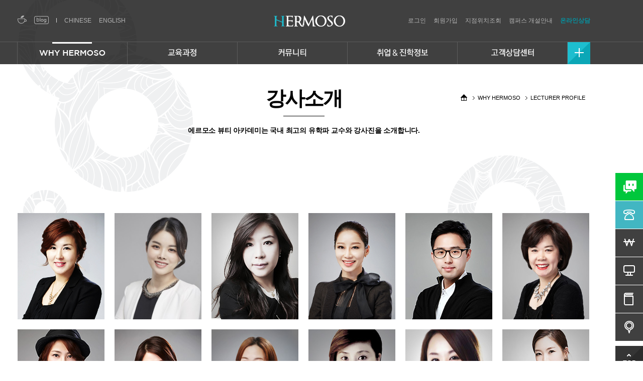

--- FILE ---
content_type: text/html; charset=UTF-8
request_url: https://www.hermosoacademy.com/01_hermoso/lecturer.php?idx=146
body_size: 30368
content:
<!doctype html>
<html>
<head>
<meta charset="utf-8">
<meta http-equiv="X-UA-Compatible" content="IE=Edge">
<title>에르모소뷰티아카데미 강남본원</title>
<meta name="naver-site-verification" content="01e20cff46e889b1589c88f2031e8fa72290f511"/>
<meta name="description" content="서울 강남역 미용학원, 헤어, 메이크업, 네일아트, 피부관리, 국가자격증, 대학입시">
<link rel="stylesheet" href="/lib/css/default.css">
<link rel="stylesheet" href="/lib/css/common.css">
<link rel="stylesheet" href="/lib/css/deco.css">
<link rel="stylesheet" href="/lib/css/layout.css">
<link rel="stylesheet" href="/lib/css/swiper.css">
<script type="text/javascript" src="/lib/js/jquery-1.11.1.min.js"></script>
<script type="text/javascript" src="/lib/js/ui.js"></script>
<script type="text/javascript" src="/lib/js/inspot.lib.js"></script>
<script type="text/javascript" src="/lib/js/swiper.min.js"></script>

<link rel="shortcut icon" href="/img/favicon.ico">



<title>강사소개 - Why HERMOSO - 에르모소 뷰티아카데미( Hermoso Beauty Academy )</title>

<!--***********************< 페이지별 메뉴활성화 수정>************************-->
<script type='text/javascript' >
	depth1=1;
	depth2=6;
</script>
</head>

<body>

<!-- header -->

<div id="header_wrap">

	<div id="top_nav_wrap">
		<div id="top_nav" class="header">
			<div class="header_con">
				<ul class="top_left">
					<li><a href="http://cafe.naver.com/hermoso2079" target="_blank"><img src="../img/header/top_left_01.png" alt="카페 바로가기" /></a></li>
					<li><a href="http://blog.naver.com/hermoso2" target="_blank"><img src="../img/header/top_left_02.png" alt="블로그 바로가기" /></a></li>
					<li class="line"><img src="../img/header/util_line.gif" alt="" /></li>
					<li><a href="/01_hermoso/chinese.php">CHINESE</a></li>
					<li><a href="/01_hermoso/english.php">ENGLISH</a></li>
				</ul>
				<span class="logo">
					<a href="/00_main/index.php"><img src="../img/header/logo.png" alt="Hermoso"/></a>
				</span>
				<ul class="top_right">
					<li><a href="javascript:void(0);" onClick="goPopup('/06_etc/login_pop.php', '로그인', 'no', 500, 309, 0, 0)">로그인</a></li>
					<li><a href="/06_etc/join1.php">회원가입</a></li>

					<li><a href="/05_customer/location.php">지점위치조회</a></li>
					<li><a href="/06_etc/campus.php">캠퍼스 개설안내</a></li>
					<li class="campus"><a href="/05_customer/online_main.php">온라인상담</a></li>
				</ul>
			</div>
		</div>
	</div>

	<div id="main_nav_wrap">
		<div id="main_nav" class="header">
			<div id="mnav_deco">
                <div id="mnav_bul"></div>
            </div>

			<ul>
				<li><a href="/01_hermoso/hermoso.php"><img src="../img/header/m_01.png" alt="WHY HERMOSO" /></a>
					<ul>
						<li><a href="/01_hermoso/about.php">ABOUT US</a></li>
						<li><a href="/01_hermoso/hermosoway.php">HERMOSO WAY</a></li>
						<li><a href="/01_hermoso/corevalue01.php">HERMOSO CORE VALUE</a></li>
						<li><a href="/01_hermoso/network01.php">HERMOSO NETWORK</a></li>
						<li><a href="/01_hermoso/history.php">HERMOSO HISTORY</a></li>
						<li><a href="/01_hermoso/lecturer.php">LECTURER PROFILE</a></li>
					</ul>
				</li>
				<li><a href="/02_academy/academy_main.php"><img src="../img/header/m_02.png" alt="교육과정" /></a>
					<ul>
						<li><a href="/02_academy/makeup.php">메이크업</a></li>
						<li><a href="/02_academy/hair.php">헤어</a></li>
						<li><a href="/02_academy/nailart.php">네일아트</a></li>
						<li><a href="/02_academy/esthetics.php">에스테틱</a></li>
						<li><a href="/04_employment/guide.php">대학입시</a></li>
					</ul>
				</li>
				<li><a href="/03_community/notice_list.php"><img src="../img/header/m_03.png" alt="커뮤니티" /></a>
					<ul>
						<li><a href="/03_community/notice_list.php">공지사항</a></li>
						<li><a href="/03_community/practice.php">현장실습</a></li>
                        <!-- <li><a href="http://hermosogallery.cafe24.com/product/list.html?cate_no=62" target="_blank">현장실습</a></li>-->
                        <li><a href="/03_community/review_list_normal.php">수강생후기</a></li>
						<li><a href="/03_community/myWork_list.php">수강생작품</a></li>
						<!-- <li><a href="/03_community/referenceRoom_list.php">자료실</a></li> -->
						<li><a href="/03_community/hermoso_news_list.php">에르모소 뉴스</a></li>
					</ul>
				</li>
				<li><a href="/04_employment/employment_list.php"><img src="../img/header/m_04.png" alt="취업&amp;진학 정보" /></a>
					<ul>
						<li><a href="/04_employment/employment_list.php">취업정보</a></li>
						<li><a href="/04_employment/guide.php">진학정보</a></li>
					</ul>
				</li>
				<li><a href="#"><img src="../img/header/m_05.png" alt="고객상담센터" /></a>
					<ul>
						<li><a href="/05_customer/online_main.php">온라인상담</a></li>
						<li><a href="/05_customer/location.php">지점위치조회</a></li>
					</ul>
				</li>
			</ul>

			<span class="full_menu" style="width:44px;"><a href="javascript:void(0)"><img src="../img/header/m_more.gif" alt="전체메뉴" /></a></span>
		</div>
	</div>
</div>
<!-- header -->

<div id="container_wrap">

    <div id="container">
		<div id="contents">
			<div id="title">
				<div class="tit_con tit_bg_13">
					<h1 class="tit">강사소개</h1>
					<h2 class="tit_desc">에르모소 뷰티 아카데미는 국내 최고의 유학파 교수와 강사진을 소개합니다.</h2>

					<div id="breadclumbs_wrap">
						<div id="breadclumbs" class="center">
							<ul>
								<li class="bc0"><span>홈</span></li>
								<li class="bc1"><span>&nbsp;</span></li>
								<li class="bc2"><span>&nbsp;</span></li>
							</ul>
						</div>
					</div>

				</div>
			</div>

			<div id="content" class="lecturer mb90">
            	<div class="bg" style="position:absolute; top:1833px; z-index:-999;"><img src="../img/01_hermoso/lecturer_bg.gif" alt="" /></div>

				<div class="lecturer_list">
					<ul>
						<li>
							<a href="./lecturer.php?idx=1"><img src="/upload/lecturer/01-Why-Hermos_02-강사소개_01-원장_03[0].jpg" alt="" />
							<div class="over">
								<div class="tit">HERMOSO</div>
								<div class="position">대표</div>
								<div class="name">김미옥</div>
							</div></a>
						</li>
						<li>
							<a href="./lecturer.php?idx=215"><img src="/upload/lecturer/그림3333[1].jpg" alt="" />
							<div class="over">
								<div class="tit">HERMOSO</div>
								<div class="position">원장</div>
								<div class="name">정시은</div>
							</div></a>
						</li>
						<li>
							<a href="./lecturer.php?idx=2"><img src="/upload/lecturer/lecturer_thumb02[1].jpg" alt="" />
							<div class="over">
								<div class="tit">MAKEUP</div>
								<div class="position">메이크업 수석강사</div>
								<div class="name">임원영</div>
							</div></a>
						</li>
						<li>
							<a href="./lecturer.php?idx=3"><img src="/upload/lecturer/lecturer_thumb03[0].jpg" alt="" />
							<div class="over">
								<div class="tit">MAKEUP</div>
								<div class="position">학과장</div>
								<div class="name">엄지애</div>
							</div></a>
						</li>
						<li>
							<a href="./lecturer.php?idx=5"><img src="/upload/lecturer/lecturer_thumb05.jpg" alt="" />
							<div class="over">
								<div class="tit">MAKEUP</div>
								<div class="position">바디페인팅, 일러스트 강사</div>
								<div class="name">배찬우</div>
							</div></a>
						</li>
						<li>
							<a href="./lecturer.php?idx=138"><img src="/upload/lecturer/10_10[0].jpg" alt="" />
							<div class="over">
								<div class="tit">HAIR</div>
								<div class="position">헤어 자격증 강사</div>
								<div class="name">김삼례</div>
							</div></a>
						</li>
						<li>
							<a href="./lecturer.php?idx=139"><img src="/upload/lecturer/08_8[0].jpg" alt="" />
							<div class="over">
								<div class="tit">HAIR</div>
								<div class="position">헤어 실무 강사</div>
								<div class="name">이하리</div>
							</div></a>
						</li>
						<li>
							<a href="./lecturer.php?idx=140"><img src="/upload/lecturer/07_7[0].jpg" alt="" />
							<div class="over">
								<div class="tit">HAIR</div>
								<div class="position">헤어 실무 강사</div>
								<div class="name">박윤별</div>
							</div></a>
						</li>
						<li>
							<a href="./lecturer.php?idx=141"><img src="/upload/lecturer/09_9[0].jpg" alt="" />
							<div class="over">
								<div class="tit">방송분장</div>
								<div class="position">방송분장 강사</div>
								<div class="name">김지주</div>
							</div></a>
						</li>
						<li>
							<a href="./lecturer.php?idx=143"><img src="/upload/lecturer/14_14[0].jpg" alt="" />
							<div class="over">
								<div class="tit">HERMOSO</div>
								<div class="position">샵 마스터</div>
								<div class="name">최경아</div>
							</div></a>
						</li>
						<li>
							<a href="./lecturer.php?idx=145"><img src="/upload/lecturer/17_17[0].jpg" alt="" />
							<div class="over">
								<div class="tit">프로페셔널센터</div>
								<div class="position">프로페셔널센터 센터장</div>
								<div class="name">박성희</div>
							</div></a>
						</li>
						<li>
							<a href="./lecturer.php?idx=146"><img src="/upload/lecturer/12_12[1].jpg" alt="" />
							<div class="over">
								<div class="tit">MAKEUP</div>
								<div class="position">메이크업 강사</div>
								<div class="name">정소희</div>
							</div></a>
						</li>
						<li>
							<a href="./lecturer.php?idx=183"><img src="/upload/lecturer/유애라_s.jpg" alt="" />
							<div class="over">
								<div class="tit">HERMOSO</div>
								<div class="position">주임</div>
								<div class="name">유예라</div>
							</div></a>
						</li>
						<li>
							<a href="./lecturer.php?idx=184"><img src="/upload/lecturer/류현주_s.jpg" alt="" />
							<div class="over">
								<div class="tit">Nail Art</div>
								<div class="position">강사</div>
								<div class="name">류현주</div>
							</div></a>
						</li>
						<li>
							<a href="./lecturer.php?idx=213"><img src="/upload/lecturer/small[0].jpg" alt="" />
							<div class="over">
								<div class="tit">HERMOSO</div>
								<div class="position">퍼머넌트 강사</div>
								<div class="name">리미킴</div>
							</div></a>
						</li>
						<li>
							<a href="./lecturer.php?idx=214"><img src="/upload/lecturer/small[1].jpg" alt="" />
							<div class="over">
								<div class="tit">HERMOSO</div>
								<div class="position">강사</div>
								<div class="name">정다워</div>
							</div></a>
						</li>
						<li>
							<a href="./lecturer.php?idx=218"><img src="/upload/lecturer/1_s.jpg" alt="" />
							<div class="over">
								<div class="tit">피부</div>
								<div class="position">강사</div>
								<div class="name">김하림</div>
							</div></a>
						</li>
						<li>
							<a href="./lecturer.php?idx=287"><img src="/upload/lecturer/01_small.jpg" alt="" />
							<div class="over">
								<div class="tit">메이크업</div>
								<div class="position">주임</div>
								<div class="name">민예슬</div>
							</div></a>
						</li>
						<li>
							<a href="./lecturer.php?idx=289"><img src="/upload/lecturer/03_small[2].jpg" alt="" />
							<div class="over">
								<div class="tit">메이크업</div>
								<div class="position">강사</div>
								<div class="name">박성연</div>
							</div></a>
						</li>
					</ul>

				</div>

                <!-- 원장 일 경우 -->
                <div class="profile_con mt60">
                	<p class="mt15"><img src="../img/01_hermoso/profile_tit.gif" alt="PROFILE" /></p>

                    <div class="ledger mt30">
                    	<div class="pic fl_l">
							<img src="/upload/lecturer/12[3].jpg" alt="" />
							<a href="https://www.hermosoacademy.com/05_customer/online_nonmember.php" class="btn_online"><img src="../img/01_hermoso/btn_online.jpg" alt=""></a>
						</div>

                        <div class="name">
                        	메이크업 강사<p>정소희</p>
                        </div>

                        <div class="txt fl_l">
                            
                            <ul class="mt30">
                            	<p>학력<span class="tit_bul"></span></p>
								<li>명지전문대학교 뷰티아트과</li>
								<li>미국 Temple University 1년 어학연수</li>
								<li>헐리우드 에어브러쉬 메이크업 수료</li>
                            </ul>
                            
                            <ul class="mt50">
                            	<p>경력<span class="tit_bul"></span></p>
								<li>SFAA 서울컬렉션 현장 실습</li>
								<li>서울패션위크 2014 메이크업 담당</li>
								<li>2010 Mrs world Korea 선발대회 메이크업</li>
								<li>제 28회 대한민국 패션대전 모델 메이크업 담당</li>
								<li>중국패션디자이너 화보촬영 메이크업</li>
								<li>KBS개그콘서트 분장 및 메이크업</li>
								<li>SM아카데미 쇼케이스 메이크업 담당</li>
								<li>JYP 공채오디션 8기 메이크업 담당</li>
								<li>KBS 명작스캔들 분장 및 메<li>단편영화 <꽃> 분장 및 메이크업</li>
								<li>단편영화 <달나라여행> 분장 및 메이크업</li>
								<li>작가 박정아 프로필 촬영 메이크업</li>
								<li>2013 미스코리아 선발대회 메이크업</li>
								
								
                            </ul>
							
                        </div>
                        
                        <div class="txt fl_r">
                            <ul class="mt30">
                            	<li>해외수출 미용기기 박람회 카달로그 촬영 메이크업</li>
								<li>KBS 유희열의 스케치북 이이언 메이크업</li>
								<li>로드 FC코리아 로드걸 화보 촬영</li>
								<li>국제 뷰티 건강 기능대회 심사위원</li>
								<li>국군TV 해군방송 아나운서 메이크업 담당</li>
								<li>LG 유플러스 CCTV 광고 촬영 메이크업</li>
								<li>소비자 TV 아나운서 메이크업 담당</li>
								<li>JYP 쇼케이스 프로필 촬영 메이크업</li>
								<li>요트협회 홍보 촬영 메이크업</li>
								<li>웨딩 메이크업 및 혼주 메이크업 다수이크업</li>
                            </ul>
                        
                        </div>                    </div>
                </div>
				<!-- tuition -->
				<script type="text/javascript">
	function tuition_check_frm()
	{
		var curriculum = $(':radio[name="curriculum"]:checked').val();
		var name = $("#tf_name").val();
		var hp1 = $("#tf_hp1").val();
		var hp2 = $("#tf_hp2").val();
		var hp3 = $("#tf_hp3").val();
		var agree = $("input:checkbox[id='tf_agree']").is(":checked");

		if (curriculum == undefined) {
			alert("교육과정을 선택해주세요.");
			$("#tf_c_makeup").focus();
			return;
		}

		if (name == "") {
			alert("이름을 입력해주세요.");
			$("#tf_name").focus();
			return;
		}

		if (hp1 == "") {
			alert("휴대폰번호를 입력해주세요.");
			$("#tf_hp1").focus();
			return;
		}

		if (hp2 == "") {
			alert("휴대폰번호를 입력해주세요.");
			$("#tf_hp2").focus();
			return;
		}

		if (hp3 == "") {
			alert("휴대폰번호를 입력해주세요.");
			$("#tf_hp3").focus();
			return;
		}

		$("#hp").val(hp1 + "-" + hp2 + "-" + hp3);

		if (agree == false) {
			alert("'개인정보 수집 및 이용 안내'에 동의 해주세요.");
			$("#tf_agree").focus();
			return;
		}

		var dataFrm = $("form[name=tuition_frm]").serialize();

		$.ajax({
			url : "/xmlData/tuition_insert.php",
			type : "POST",
			dataType : "xml",
			data : dataFrm,
			timeout : 1000 * 5,
			error : function(){

			},
			success : function(data, status){
				var status = $(data).find("status").text();
				var msg = $(data).find("msg").text();

				if (status == "1")
				{
					alert("문의가 등록되었습니다. 확인 후 연락 드리겠습니다.");
					$('#tuition_frm')[0].reset();
					goTop();
				}else
				{
					alert(msg);
				}
			}
		});
	}
</script>
<form name="tuition_frm" id="tuition_frm">
<input type="hidden" name="branch_id" id="tf_branch_id" value="center">
<input type="hidden" name="hp" id="hp" value="">
				<div class="quick_search_class mt80 mb90" id="tuition">
					<div class="tit">빠른 수강료 조회</div>
					<dl class="mt20">
						<dt><label for="">교육과정</label></dt>
						<dd><input type="radio" name="curriculum" id="tf_c_makeup" value="makeup"><label>메이크업</label></dd>
						<dd><input type="radio" name="curriculum" id="tf_c_hair" value="hair"><label>헤어</label></dd>
						<dd><input type="radio" name="curriculum" id="tf_c_esthetics" value="esthetics"><label>에스테틱</label></dd>
						<dd><input type="radio" name="curriculum" id="tf_c_nailart" value="nailart"><label>네일아트</label></dd>
						<dd><input type="radio" name="curriculum" id="tf_c_college" value="college"><label>대학입시반</label></dd>
						<dd><input type="radio" name="curriculum" id="tf_c_permanent" value="permanent"><label>퍼머넌트</label></dd>
					</dl>

					<dl>
						<dt><label for="">이름(실명)</label></dt>
						<dd><input type="" class="txt" style="width:220px; height:30px;" name="name" id="tf_name" title="이름(실명) 입력"></dd>
					</dl>

					<dl class="mb20">
						<dt style="padding-top:2px"><label for="">휴대전화 번호</label></dt>
						<dd>
							<span>
							<select class="select select_type1" name="hp1" id="tf_hp1" style="width:80px; height:30px;" title="휴대폰 첫번째 자리">
								<option value="">선택</option>
								<option value="010">010</option>
								<option value="011">011</option>
								<option value="016">016</option>
								<option value="017">017</option>
								<option value="018">018</option>
								<option value="019">019</option>
							</select>
							</span>
							- <span><input type="tel" class="txt" name="hp2" id="tf_hp2" size="4" maxlength="4" style="width:55px; height:30px;" title="휴대폰 두번째 자리"></span>
							- <span><input type="tel" class="txt" name="hp3" id="tf_hp3" size="4" maxlength="4" style="width:55px; height:30px;" title="휴대폰 세번째 자리"></span>
						</dd>
						<dd style="padding-top:5px">
							<input name="agree" id="tf_agree" type="checkbox" value="Y" style="margin-right:5px;">'개인정보 수집 및 이용동의'에 동의 합니다.
							<span><a href="javascript:void(0);" onClick="goPopup('/06_etc/information_pop.php', '개인정보 수집 및 이용동의', 'no', 815, 560, 0, 0)"><img src="../img/common/btn_clause.gif" alt="개인정보 수집 및 이용 약관 보기" /></a></span>
						</dd>
					</dl>

                    <p class="btn_group">
						<a href="javascript:tuition_check_frm()"><img src="../img/common/btn_inquiry.gif" alt="조회하기" /></a><span><a href="javascript:$('#tuition_frm')[0].reset()"><img src="../img/common/btn_rewrite.gif" alt="다시쓰기" /></a></span>
					</p>
                </div>
</form>
				<!-- tuition -->
			</div>
		</div>

    </div>
<!-- quick_nav -->

		<div id="quick_nav">
			<div id="service_link">
				<ul>
					<li><a href="#" onclick="javascript:window.open('https://talk.naver.com/wcbxfq?ref='+encodeURIComponent(location.href), 'talktalk', 'width=471, height=640');return false;"><img src="../img/common/quick_link00.gif" alt="" width="191" height="55" /></a></li>
					<li><a href="../05_customer/online_main.php"><img alt="전화:02-568-2079" src="../img/common/quick_link01.png"></a></li>
					<li><a href="javascript:openLayerPop();"><img alt="수강료조회" src="../img/common/quick_link02.png"></a></li>
					<li><a href="../05_customer/online_main.php"><img alt="온라인상담" src="../img/common/quick_link03.png"></a></li>
					<li><a href="javascript:openLayerPop();"><img alt="교보재 가격 조회" src="../img/common/quick_link04.png"></a></li>
					<li><a href="../05_customer/location.php"><img alt="지점위치조회" src="../img/common/quick_link05.png"></a></li>
				</ul>
				<div class="btn_top"><a title="위로 이동" href="javascript:void(0);"><img alt="위로 이동" src="../img/common/quick_top.gif"></a></div>
			</div>
		</div>

		<div class="layer-pop">
			<div class="bg"></div>
			<div class="layer-img">
				<img alt="수강료 문의 및 교보재 가격 문의는 전화 상담을 통하시면 더욱 빠른 상담이 가능합니다.에르모소 뷰티 아카데미 강남점 02-268-2079" src="../img/common/layer-pop.png"/>
				<button type="button" onclick="closeLayerPop();"><img src="../img/common/layer-btn-close.png" alt=""></button>
			</div>
			<!-- <map name="Map">
				<area shape="rect" coords="973,183,1030,238" href="javascript:closeLayerPop();">
			</map> -->
		</div>

		<script>
			function openLayerPop(){
				$('.layer-pop').css({'display':'block'});
			}
			function closeLayerPop(){
				$('.layer-pop').css({'display':'none'});
			}
		</script>
<!-- quick_nav -->
</div>


<!-- ==================================================================== 본문 끝 ============================================ -->

<!-- footer -->
<div id="footer_wrap">
	<div id="footer_con" class="header">

		<div id="foot_nav">
			<ul>
				<li><a href="/01_hermoso/hermoso.php">WHY HERMOSO</a>
					<ul>
						<li><a href="/01_hermoso/about.php">ABOUT US</a></li>
						<li><a href="/01_hermoso/hermosoway.php">HERMOSO WAY</a></li>
						<li><a href="/01_hermoso/corevalue01.php">HERMOSO CORE VALUE</a></li>
						<li><a href="/01_hermoso/network01.php">HERMOSO NETWORK</a></li>
						<li><a href="/01_hermoso/history.php">HERMOSO HISTORY</a></li>
						<li><a href="/01_hermoso/lecturer.php">LECTURER PROFILE</a></li>
					</ul>
				</li>
				<li><a href="/02_academy/makeup.php">교육과정</a>
					<ul>
						<li><a href="/02_academy/makeup.php">메이크업</a></li>
						<li><a href="/02_academy/hair.php">헤어</a></li>
						<li><a href="/02_academy/nailart.php">네일아트</a></li>
						<li><a href="/02_academy/esthetics.php">에스테틱</a></li>
						<li><a href="/04_employment/nationwideCollege.php">진학정보</a></li>
					</ul>
				</li>
				<li><a href="/03_community/notice_list.php">커뮤니티</a>
					<ul>
						<li><a href="/03_community/notice_list.php">공지사항</a></li>
						<li><a href="/03_community/practice.php">현장실습</a></li>
						<li><a href="/03_community/myWork_list.php">수강생작품</a></li>
						<li><a href="/03_community/review_list_normal.php">수강생후기</a></li>
						<li><a href="/03_community/hermoso_news_list.php">에르모소 뉴스</a></li>
					</ul>
				</li>
				<li><a href="/04_employment/employment_list.php">취업&amp;진학 정보</a>
					<ul>
						<li><a href="/04_employment/employment_list.php">취업정보</a></li>
						<li><a href="/04_employment/nationwideCollege.php">진학정보</a></li>
					</ul>
				</li>
				<li><a href="#">고객상담센터</a>
					<ul>
						<li><a href="/05_customer/online_main.php">온라인 상담</a></li>
						<li><a href="/05_customer/location.php">지점위치조회</a></li>
					</ul>
				</li>
			</ul>
		</div>

		<div class="fmenu">
			<div class="address">
				서울특별시 서초구 강남대로 403 대준빌딩 8층 (강남역 10번출구 바로앞 IBK건물 8층)<br>
				사업자번호 : 220-88-03123&nbsp;&nbsp;&nbsp;&nbsp;학원등록번호 제 8344호&nbsp;&nbsp;&nbsp;&nbsp;대표: 김미옥&nbsp;&nbsp;&nbsp;&nbsp;대표전화 : 02) 568-2079&nbsp;&nbsp;&nbsp;&nbsp;FAX : 02) 508-0927&nbsp;&nbsp;&nbsp;&nbsp;|&nbsp;&nbsp;&nbsp;&nbsp;
				<span><a href="javascript:void(0);" onClick="goPopup('/06_etc/agreement_pop.php', '이용약관', 'no', 815, 560, 0, 0)">이용약관</a></span>
				&nbsp;&nbsp;&nbsp;&nbsp;|&nbsp;&nbsp;&nbsp;&nbsp;
				<span><a href="javascript:void(0);" onClick="goPopup('/06_etc/privicy_pop.php', '개인정보 수집 및 이용 안내', 'no', 815, 560, 0, 0)">개인정보 수집 및 이용 안내</a></span>

			</div>
			<div class="fsite">
				<div class="fsite01">
					<button type="button" class="btn_location"><img src="../img/footer/footer_family_btn.gif" alt="지점 선택" /></button>
					<ul>
						<li><a href="http://www.hermosoacademy.com/">강남본원</a></li>
						<li><a href="http://www.hermosoacademy.com/gangseo/" target="_blank">강서캠퍼스</a></li>
						<li><a href="https://www.hermosoacademy.com/nowon" target="_blank">노원캠퍼스</a></li>
						<li><a href="http://www.hermosoacademy.com/ewha/" target="_blank">신촌이대캠퍼스</a></li>
						<li><a href="http://www.hermosoacademy.com/ilsan/" target="_blank">일산캠퍼스</a></li>
						<li><a href="http://www.hermosoacademy.com/anyang/" target="_blank">안양캠퍼스</a></li>
						<li><a href="http://www.hermosoacademy.com/gimpo/" target="_blank">김포캠퍼스</a></li>
						<li><a href="https://www.hermosoacademy.com/jeonju" target="_blank">전주캠퍼스</a></li>
						<li><a href="javascript:goPopup('/01_hermoso/salonde_pop.php', 'SALON DE HERMOSO', 'yes', 824, 1540, 0, 0)">살롱드에르모소</a></li>
						<li><a href="http://www.hermosoacademy.com/daegu/" target="_blank">대구캠퍼스</a></li>
						<li><a href="http://www.hermosoacademy.com/gwangju/" target="_blank">광주캠퍼스</a></li>
						<li><a href="http://www.hermosoacademy.com/gwangju_n/" target="_blank">광주북구캠퍼스</a></li>
					</ul>
				</div>
			</div>
		</div>

        <div class="copyright"><img src="../img/footer/footer_copy.gif" alt="Copyright.2015 Hermoso Beauty Academy. All Rights reserved."/></div>

	</div>
</div>





<!-- RealClick 리얼타겟팅 Checking Script V.20130115 Start-->
<script type='text/javascript'>
function loadrtgJS(b,c){var d=document.getElementsByTagName("head")[0],a=document.createElement("script");a.type="text/javascript";null!=c&&(a.charset="euc-kr");a.src=b;d.appendChild(a)}function load_rtg(b){loadrtgJS(("https:"==document.location.protocol?" https://":" http://")+b,"euc-kr")}load_rtg("event.realclick.co.kr/rtarget/rtget.js?rtcode=chauveau");
</script>
<!-- RealClick 리얼타겟팅 Checking Script V.20130115 End -->


<!-- AceCounter Log Gathering Script V.7.5.2013010701 -->
<script language='javascript'>
	var _AceGID=(function(){var Inf=['dgc8.acecounter.com','8080','AR4T38488911287','CW','0','NaPm,Ncisy','ALL','0']; var _CI=(!_AceGID)?[]:_AceGID.val;var _N=0;var _T=new Image(0,0);if(_CI.join('.').indexOf(Inf[3])<0){ _T.src =( location.protocol=="https:"?"https://"+Inf[0]:"http://"+Inf[0]+":"+Inf[1]) +'/?cookie'; _CI.push(Inf);  _N=_CI.length; } return {o: _N,val:_CI}; })();
	var _AceCounter=(function(){var G=_AceGID;if(G.o!=0){var _A=G.val[G.o-1];var _G=( _A[0]).substr(0,_A[0].indexOf('.'));var _C=(_A[7]!='0')?(_A[2]):_A[3];	var _U=( _A[5]).replace(/\,/g,'_');var _S=((['<scr','ipt','type="text/javascr','ipt"></scr','ipt>']).join('')).replace('tt','t src="'+location.protocol+ '//cr.acecounter.com/Web/AceCounter_'+_C+'.js?gc='+_A[2]+'&py='+_A[4]+'&gd='+_G+'&gp='+_A[1]+'&up='+_U+'&rd='+(new Date().getTime())+'" t');document.writeln(_S); return _S;} })();
</script>
<noscript><img src='http://dgc8.acecounter.com:8080/?uid=AR4T38488911287&je=n&' border='0' width='0' height='0' alt=''></noscript>
<!-- AceCounter Log Gathering Script End -->

<!-- 공통 적용 스크립트 , 모든 페이지에 노출되도록 설치. 단 전환페이지 설정값보다 항상 하단에 위치해야함 -->
<script type="text/javascript" src="//wcs.naver.net/wcslog.js"> </script>
<script type="text/javascript">
if (!wcs_add) var wcs_add={};
wcs_add["wa"] = "s_3c494d40ba8";
if (!_nasa) var _nasa={};
wcs.inflow();
wcs_do(_nasa);
</script>

<!-- Smartlog -->
<script language="javascript" type="text/javascript">
	hpt_info={'_account':'UHPT-6742'};
	var smtg_sc = document.createElement('script'); smtg_sc.type = 'text/javascript'; smtg_sc.async = true; smtg_sc.charset='utf-8';
	smtg_sc.src = ('https:' == document.location.protocol ? 'https://ssl' : 'http://a4') + '.smlog.co.kr/c_smart.js';
	var s = document.getElementsByTagName('script')[0]; s.parentNode.insertBefore(smtg_sc, s);
 </script>
<noscript><img src="https://a4.smlog.co.kr/smart_bda.php?_account=6742" style="display:none;width:0;height:0;" border="0"/></noscript>

<!-- LOGGER(TM) TRACKING SCRIPT V.40 FOR logger.co.kr / 53726 : COMBINE TYPE / DO NOT ALTER THIS SCRIPT. -->
<script type="text/javascript">var _TRK_LID="53726";var _L_TD="ssl.logger.co.kr";var _TRK_CDMN=".hermosoacademy.com";</script>
<script type="text/javascript">var _CDN_DOMAIN = location.protocol == "https:" ? "https://fs.bizspring.net" : "http://fs.bizspring.net";
(function(b,s){var f=b.getElementsByTagName(s)[0],j=b.createElement(s);j.async=true;j.src='//fs.bizspring.net/fs4/bstrk.1.js';f.parentNode.insertBefore(j,f);})(document,'script');</script>
<noscript><img alt="Logger Script" width="1" height="1" src="http://ssl.logger.co.kr/tracker.tsp?u=53726&amp;js=N" /></noscript>
<!-- END OF LOGGER TRACKING SCRIPT -->

<!-- clickguard 공통 스크립트 -->
<script type="text/javascript" src="http://server1.clickguard.kr/serv/click.js?user_key=A01364B01831" charset='utf-8'></script>
<!-- clickguard 공통 스크립트 -->
<!-- footer -->

<script>
	$(function(){

		$(".lecturer_list ul li").bind("mouseenter focusin", function(){
			var indexNum = $(this).index();
			$(".lecturer_list ul li .over").eq(indexNum).css({ "display":"block"});

		})
		$(".lecturer_list ul li").bind("mouseleave focusout", function(){
			$(".lecturer_list ul li .over").css({ "display":""});
		})

		$(".lecturer_list ul li").click(function(){

		});

		//
	});

</script>

</body>
</html>


--- FILE ---
content_type: text/html; charset=UTF-8
request_url: https://gu.bizspring.net/p.php?guuid=4dccd0eb38987d7835da908bd09aa0e8&domain=www.hermosoacademy.com&callback=bizSpring_callback_98742
body_size: 221
content:
bizSpring_callback_98742("YARpSg1Yef4qK5eEEUX7FdNl6ps0FLiDl93ep4cE")

--- FILE ---
content_type: text/css
request_url: https://www.hermosoacademy.com/lib/css/default.css
body_size: 7077
content:
/*************************************************************************************************
*	@CreateDate          : 2014.10.15
*	@ModifyDate          :
*	@FileName            :
*	@Author-Design       :
*	@Author-Publishing   :
*************************************************************************************************/

@charset 'utf-8';

/******************************************************* Reset */

/*@font-face {
  font-family:'gotham';
  font-weight:400;
  font-style:normal;
  src: url('../font/Gotham-Medium.eot');
  src: url('../font/Gotham-Medium.eot?#iefix') format('embedded-opentype'),
       url('../font/Gotham-Medium.woff') format('woff'),
       url('../font/Gotham-Medium.ttf') format('truetype');
}
@font-face {
  font-family:'gotham';
  font-weight:200;
  src: url('../font/Gotham-Thin.eot');
  src: url('../font/Gotham-Thin.eot?#iefix') format('embedded-opentype');
}
@font-face {
  font-family:'gotham';
  font-weight:900;
  src: url('../font/Gotham-Ultra.eot');
  src: url('../font/Gotham-Ultra.eot?#iefix') format('embedded-opentype');
}
@font-face {
  font-family:'gotham';
  font-weight:300;
  src: url('../font/Gotham-Light.eot');
  src: url('../font/Gotham-Light.eot?#iefix') format('embedded-opentype'),
       url('../font/Gotham-Light.woff') format('woff'),
       url('../font/Gotham-Light.ttf') format('truetype');
}*/
/* @font-face {
  font-family:'gotham';
  font-weight:500;
  src: url('../font/Gotham-Black.eot');
  src: url('../font/Gotham-Black.eot?#iefix') format('embedded-opentype'),
       url('../font/Gotham-Black.woff') format('woff'),
       url('../font/Gotham-Black.ttf') format('truetype');
} */
/*@font-face {
  font-family:'gotham';
  font-weight:600;
  font-style:bold;
   src:url('../font/Gotham-Bold.otf') format('opentype');
  src: url('../font/Gotham-Bold.eot');
  src: url('../font/Gotham-Bold.eot?#iefix') format('embedded-opentype'),
       url('../font/Gotham-Bold.woff') format('woff'),
       url('../font/Gotham-Bold.ttf') format('truetype');
}*/

html{ -ms-text-size-adjust: 100%;-webkit-text-size-adjust: 100%}
body {
	margin: 0; padding: 0;
	position: relative;
	color: #474747;
	font-family: "Noto Sans KR", "Apple SD Gothic Neo","Malgun Gothic",Dotum,sans-serif !important;
	font-size: 14px;
	line-height: 1.7;
	font-style: normal;
	letter-spacing: 0px;
}
/* fontStyle */ tt, i, b, u, s, strike, big, small,
/* phrase */ em, strong, dfn, code, samp, kbd, var, cite, abbr, acronym,
/* special */ a, img, applet, object, font, basefont, br, script, map, q, sub, sup, span, bdo, iframe,
/* formctrl */ input, select, textarea, label, button,
/* document */ address, div,
p, h1, h2, h3, h4, h5, h6, pre, blockquote, ins, del, dl, dt, dd, ul, ol, li, dir, menu, form, option, fieldset, legend, th, td {
	margin: 0; padding: 0;
	}
ul,
ol,
li { list-style: none; }
img { border: 0; vertical-align: top;}
/*hr { width: 100%; color: #000; border-top: 1px solid #e6e6e6; border-bottom: hidden; margin-bottom: 22px;}*/

fieldset { border: 0;}
legend { display: block; position: absolute; left: -9999px;}

table, th, td { border-collapse: collapse;}
caption { display: none;}

strong { font-weight: bold;}

/* anchor reset */
a { color: #474747; text-decoration: none;}
/* anchor reset */

/* inputbox reset */
input { margin: 0; padding: 0; }
input.txt {
	height: 18px;
	padding: 0 0 0 4px;
	border: 1px solid #dfe1e3;
	border-radius: 0;
	background: #f5f5f5 ;
	color: #666;
	font-size: 13px;
	font-family: NanumGothic,NanumBarunGothic,"Apple SD Gothic Neo","Malgun Gothic",Dotum,sans-serif;
	vertical-align: middle;
}
*+html input.txt { margin-top: -1px;}
:root input.txt { height: 27px; padding-top: 0;}
input.check { width: 13px; height: 13px; vertical-align: middle;}
textarea { overflow: auto; overflow-x: hidden; /*font-family: dotum;*/ border: 1px solid #dfe1e3; color: #474747;
	font-family: NanumGothic,NanumBarunGothic,"Apple SD Gothic Neo","Malgun Gothic",Dotum,sans-serif; background:#f5f5f5;
}
*+html textarea { margin-top: -1px; border: 1px solid #a9a9a9;}
/* inputbox reset */

/* button reset */
button {border: 0; font-family: NanumGothic,NanumBarunGothic,"Apple SD Gothic Neo","Malgun Gothic",Dotum,sans-serif;}
/* button reset */

/* selectbox setting */
/* type1 */
select.select_type1 {
	display:inline-block;
	height:29px;
	border:1px solid #dfe1e3;
	color:#666;
	font-family: NanumGothic,NanumBarunGothic,"Apple SD Gothic Neo","Malgun Gothic",Dotum,sans-serif !important;
	font-size:14px;
	line-height:1.2;
	cursor:default;
	vertical-align:middle;
	background:#f5f5f5;
}
select.select_type1 .selected {
	display:inline-block;
	height:23px;
	padding:0 6px;
}
ul.select_type1 {
	overflow:auto;
	position:absolute;
	z-index:100;
	max-height:120px;
	border:1px solid #a9a9a9;
	background-color:#fff;
	color:#777;
	font-size:12px;
	line-height:1.2;
	cursor:default;
}
ul.select_type1 li {
	height:19px;
	padding:5px 0 0 6px;
}
ul.select_type1 li.hover {
	background-color:#d9e0e3;
}
/* //type1 */

/******************************************************* top margin set */
.mt5 { margin-top: 5px !important;}
.mt10 { margin-top: 10px !important;}
.mt15 { margin-top: 15px !important;}
.mt20 { margin-top: 20px !important;}
.mt22 { margin-top: 22px !important;}
.mt25 { margin-top: 25px !important;}
.mt30 { margin-top: 30px !important;}
.mt35 { margin-top: 35px !important;}
.mt40 { margin-top: 40px !important;}
.mt45 { margin-top: 45px !important;}
.mt50 { margin-top: 50px !important;}
.mt55 { margin-top: 55px !important;}
.mt60 { margin-top: 60px !important;}
.mt65 { margin-top: 65px !important;}
.mt70 { margin-top: 70px !important;}
.mt75 { margin-top: 75px !important;}
.mt80 { margin-top: 80px !important;}
.mt85 { margin-top: 85px !important;}
.mt90 { margin-top: 90px !important;}
.mt95 { margin-top: 95px !important;}
.mt100 { margin-top: 100px !important;}

.mb5 { margin-bottom: 5px !important;}
.mb10 { margin-bottom: 10px !important;}
.mb15 { margin-bottom: 15px !important;}
.mb20 { margin-bottom: 20px !important;}
.mb22 { margin-bottom: 22px !important;}
.mb25 { margin-bottom: 25px !important;}
.mb30 { margin-bottom: 30px !important;}
.mb35 { margin-bottom: 35px !important;}
.mb40 { margin-bottom: 40px !important;}
.mb45 { margin-bottom: 45px !important;}
.mb50 { margin-bottom: 50px !important;}
.mb55 { margin-bottom: 55px !important;}
.mb60 { margin-bottom: 60px !important;}
.mb65 { margin-bottom: 65px !important;}
.mb70 { margin-bottom: 70px !important;}
.mb75 { margin-bottom: 75px !important;}
.mb80 { margin-bottom: 80px !important;}
.mb85 { margin-bottom: 85px !important;}
.mb90 { margin-bottom: 90px !important;}
.mb95 { margin-bottom: 95px !important;}
.mb100 { margin-bottom: 100px !important;}
.mb120 { margin-bottom: 120px !important;}
.mb160 { margin-bottom: 160px !important;}

.pt20 { padding-top: 20px !important;}

/******************************************************* align */
.fl_r { float: right;}
.fl_l { float: left;}
.of_hi { overflow: hidden;}
.ta_c { text-align: center;}
.ta_r { text-align: right;}
.ta_l { text-align: left;}


--- FILE ---
content_type: text/css
request_url: https://www.hermosoacademy.com/lib/css/common.css
body_size: 37553
content:
@charset 'utf-8';

@font-face {
	font-family: NanumGothic;
	src: url("../../lib/font/NanumGothic-Regular.eot");
	src: local(※), url("../../lib/font/NanumGothic-Regular.woff") format("woff");
	font-weight: normal;
	font-style: normal;
}

@font-face {
	font-family: NanumGothic;
	src: url("../../lib/font/NanumGothic-Bold.eot");
	src: local(※), url("../../lib/font/NanumGothic-Bold.woff") format("woff");
	font-weight: bold;
	font-style: normal;
}



body { font-family: 나눔바른고딕,'NanumGothic', sans-serif; font-weight:normal; }

/*************************************************************************************************
*	@CreateDate          : 2014.12.16
*	@ModifyDate          :
*	@FileName            :
*	@Author-Design       :
*	@Author-Publishing   :
*************************************************************************************************/

h1.tit { height:63px; font-size: 40px; line-height: 1.3; color: #000000; letter-spacing: -2px; font-weight: bold; text-align:center; padding-top:170px; background:url(../../img/header/tit_bg.gif) no-repeat center 231px;}
h2.tit_desc { font-size: 14px; line-height: 1.0; color: #000000; letter-spacing: -0.2px; font-weight: bold; text-align:center; padding-top:20px;}
h3 { height:100%; color:#000; font-size: 36px; background:url(../../img/common/bg_h3.gif) no-repeat left center; padding-left:18px; font-weight:normal;}
h4 { color:#000; font-size:18px; font-weight:bold; }
h4 .tit_bul{ color:#000; display:inline-block; padding-left:13px; background: url(../../img/common/academy_tit_bul.gif) no-repeat left top 9px; }

.l_con{ float:left; width:464px;}
.r_con{ float:right; width:464px;}

.academy_l{ float:left; width:542px; color:#626262;}
.academy_r{ float:right; width:560px; color:#626262;}

.clear{ clear:both;}

#header_wrap{ width:100%; height:83px; top:0; position:absolute; z-index:100; min-width:1210px; }

#top_nav_wrap{  width:100%; height:83px; background:url(../../img/header/top_bg.png) repeat-x; overflow:hidden; border-bottom:1px solid #5c5c5c; font-size:12px;}



#top_nav_wrap .top_left{ overflow:hidden; float:left; }
#top_nav_wrap .top_left li{ float:left; }
#top_nav_wrap .top_left .line img{ vertical-align:middle;}

.top_left > li{ margin-right:15px; height:20px; margin-top:30px;}
.top_left > li > a{ display:table-cell; height:23px; vertical-align:middle; color:#b4b4b4;}
.top_left > li > a:hover{ color:#fff;}

#top_nav_wrap .logo{ position:absolute; width:142px; margin:30px 0 30px 280px;}
#top_nav_wrap .top_right{ overflow:hidden; float:right; }
#top_nav_wrap .top_right li{ float:left;}
.top_right > li{ margin-left:15px; height:20px; margin-top:30px;}
.top_right > li > a{ display:table-cell; height:23px; vertical-align:middle; color:#b4b4b4;}
.top_right > li > a:hover{ color:#fff;}

#top_nav_wrap .top_right .campus a{ color:#0592a1; font-weight:bold;}
#top_nav_wrap .top_right .campus a:hover{ color:#1dbecf;}

#main_nav_wrap{ width:100%; /*height:214px;*/ height:44px; background:url(../../img/header/main_nav_bg.png) repeat-x;}
#main_nav_wrap ul li{ width:218px; float:left; text-align:center; margin-left:-1px;}

#main_nav > ul > li > ul{ width:218px; height:200px; background:url(../../img/header/sub_nav_bg.png) repeat;}

#main_nav > ul > li{ border-left:1px solid #5c5c5c; border-right:1px solid #5c5c5c; height:44px;}
#main_nav > ul > li > ul > li{ margin-left:0;}
#main_nav > ul > li > ul > li a{ width:218px; height:27px; float:left; color:#b4b4b4;  margin-top:2px;}
#main_nav > ul > li > ul > li:first-child{ margin-top:12px;}
#main_nav > ul > li > ul > li a:hover{ color:#ffffff; background:#333333 -100px 0; font-weight:bold;}
#main_nav > ul > li > ul{ display:none;}


#mnav_deco { display:none; }
/*
#mnav_bg {  position:absolute; width:166px; height:194px; left:813px; background:#a5dd43; }
#mnav_img {  position:absolute; width:210px; height:194px; background:url(../../img/header/m_img.gif) no-repeat left top; }
*/
#mnav_bul { background:url(../../img/header/main_nav_on.png) no-repeat; position:absolute; width:218px; height:3px;}

/* tab */
.tab_group { overflow:hidden;/* width:454px; */margin:0 auto; text-align:center;}
.tab_group ul {display:inline-block;}
.tab_group ul li { display:inline-block; line-height: 31px; width:150px; height:31px; border-right:1px solid #647479; border-top:1px solid #647479;
border-bottom:1px solid #647479; text-align:center; vertical-align:middle; float:left; background:#ffffff;}
.tab_group ul li:first-child {border-left:1px solid #647479; }
.tab_group ul li a { display:block;}
.tab_group ul li a:hover { background-color:#e5e5e5; color:#6f8187; }
.tab_group ul li a:focus { background-color:#6f8187; color:#FFFFFF; }
.tab_group ul li.current { background-color:#6f8187; color:#FFFFFF; font-weight:bold;}
.tab_group ul li.current a{ color:#FFFFFF;}
.tab_group ul li.current a:hover{ background-color:#6f8187;}

/* 메인 */
.location_phone{ width:558px; position:absolute; top:0; font-size:14px; font-weight:bold; padding:239px 0 0 70px;}
.location_phone li{ float:left; width:133px; color:#b4b4b4; padding-bottom:14px;}
.location_phone li a{  color:#b4b4b4; padding-bottom:14px; background:url(../../img/main/class_arrow.png) no-repeat right 2px; padding-right:20px;}
.location_phone li a:hover{ color:#fff; background:url(../../img/main/class_arrow_on.png) no-repeat right 2px; padding-right:20px;}
.location_phone .phone{ margin-right:26px;}

#last_contents{ position:relative; width:1920px; left:50%; margin-left:-960px; }
#last_contents div{ float:left;}
#last_contents .group_01{ width:747px;}
#last_contents .group_02{ width:426px;}
#last_contents .group_03{ width:747px;}

#last_contents .group_01 .icon1{ position:absolute; left: 465px; top:189px;}
#last_contents .group_02 .icon2{ position:absolute;}
#last_contents .group_01 .icon3{ position:absolute; left: 465px; top:659px;}
#last_contents .group_02 .icon4{ position:absolute;}
#last_contents .group_03 .icon5{ position:absolute; left:1190px; top:295px;}

.cover1{ width:747px; height:470px; background:#000; position:absolute; top:0; display:none; opacity:.6;filter:alpha(opacity=60)}
.cover3{ width:747px; height:470px; background:#000; position:absolute; top:470px; display:none; opacity:.6;filter:alpha(opacity=60)}
.cover5{ width:747px; height:939px; background:#000; position:absolute; top:0; display:none; opacity:.6;filter:alpha(opacity=60) }


/* -------------------------------------------- footer -------------------------------------- */
.fmenu { width:1140px;}
.fsite { float:right; margin-top:18px;}
.fsite>div { float:left; }
.fsite .fsite01 { position:relative; margin-top:5px; height:35px; }
.fsite .fsite01 ul { position:absolute; bottom:35px; width:227px; background:#4c585c; color:#fff; padding:5px 0; z-index: 1000; overflow:hidden;}
.fsite .fsite01 ul li { padding:0 10px; width:207px; height:31px;}
.fsite .fsite01 ul li a { overflow:hidden; width:207px; height:31px; color:#fff; font-size:14px; }
.fsite .fsite01 ul li:hover{ background-color:#414c4f; }

/* footer_wrap */
#footer_wrap{width:100%; background:#000000; min-width:1210px;}
#footer_con{ padding-top:1px;}

#foot_nav{ width:1140px; height:180px;  margin-top:43px; border-bottom:1px solid #222222;}
#foot_nav ul li{ width:227px; float:left; text-align: left; margin-left:-1px;}

#foot_nav > ul > li{ height:164px; border-left:1px solid #5c5c5c; border-right:1px solid #5c5c5c; font-size:14px;}
#foot_nav > ul > li > a{ margin:2px 0 0 25px; color:#ffffff; font-weight:bold;}
#foot_nav > ul > li > ul > li{ margin-left:0;}
#foot_nav > ul > li > ul > li > a{ float:left; color:#b4b4b4; margin:0 0 0 25px;}
#foot_nav > ul > li > ul > li:first-child{ margin-top:3px;}
#foot_nav > ul > li > ul > li > a:hover{ color:#ffffff; font-weight:bold;}

.fmenu > .address{ float:left; padding:20px 0; font-size:12px; color:#c6c6c6;}
.fmenu > .address a{ font-size:12px; color:#c6c6c6;}
.copyright{ clear:both; width:1140px; line-height:0; padding:35px 0 30px 0; overflow:hidden; border-top:1px solid #222222;}

/*  */
#container_wrap{ width:100%; min-width:1210px;}
#container{ position:relative; width:1210px; margin:0 auto; overflow:hidden; }
#contents { float:left; width:1140px;}


#mvisual_wrap{ width:100%; min-width:1210px;}
#main_container{ width:100%; position:relative; overflow:hidden; }
#main_contents{ width:1140px; margin:0 auto;}





/******************************************************* board table */
table { width:100%; table-layout: fixed;}
.board_list { margin-top: 0px; border-top: 2px solid #000000; border-bottom: 1px solid #dfe1e3;}
.board_list th { min-height: 50px; height: 50px; border-bottom: 1px solid #000000; color:#626262;
	font-weight: bold; letter-spacing: -1px; vertical-align: middle; font-size:14px;}
.board_list td { padding:11px 0; vertical-align: middle; text-align: center; color: #000;}
.board_list td.num { font-size:11px; color:#b4b4b4;}
.board_list td.title { font-size: 16px; font-weight:bold; letter-spacing: -1px; text-align: left; padding-left:20px; }
.board_list td.title a { display:block;}
.board_list td.date { font-size:11px; color:#b4b4b4;}

.board_list tr:hover td.title a { color: #1dbecf; font-weight:bold;}
.board_list tr td.title a:focus { color: #1dbecf; font-weight:bold; }


/******************************************************* board table 나만 작품이다 */
.board_list2 { margin-top: 0px; border-top: 2px solid #000000; border-bottom: 1px solid #dfe1e3;}
.board_list2 th { min-height: 50px; height: 50px; border-bottom: 1px solid #000000; color:#626262;
	font-weight: bold; letter-spacing: -1px; vertical-align: middle; font-size:14px;}
.board_list2 td { vertical-align: middle; text-align: center; color: #000; border-bottom:1px solid #dfe1e3; height:125px;}
.board_list2 td.num { font-size:11px; color:#b4b4b4;}
.board_list2 td.writer { font-size:11px; color:#b4b4b4;}
.board_list2 td.category { font-size:11px; color:#b4b4b4;}
.board_list2 td.date { font-size:11px; color:#b4b4b4;}

.board_list2 td.txt_con{ text-align:left; padding-left:20px;}
.board_list2 td.txt_con .tit { font-size: 16px; font-weight:bold; letter-spacing: -1px;}
.board_list2 td.txt_con .txt{ font-size:12px; color:#626262; font-weight:normal;}
.board_list2 tr:hover td.txt_con .tit{ color: #1dbecf; font-weight:bold;}
.board_list2 tr:hover td.txt_con .txt{ text-decoration:underline;}

.board_list2 tr td.title a:focus { color: #1dbecf; font-weight:bold; }

.board_list2 .thumb{ overflow:hidden; width:100px; height:67px;}
/*.board_list2 .thumb img{ margin-top:-50px;}*/

/* icon */
.icon_new { margin-left:5px; vertical-align:middle;}
.icon_special{ margin-left:5px; vertical-align:middle;}
.icon_del img{ margin-left:5px; vertical-align:middle;}

/******************************************************* board table 취업정보 */
.board_list3 { margin-top: 0px; border-top: 2px solid #000000; border-bottom: 1px solid #000000;}
.board_list3 th { min-height: 50px; height: 50px; border-left:1px solid #dfe1e3; border-bottom: 1px solid #000000; color:#000000;
	font-weight: bold; letter-spacing: -1px; vertical-align: middle; font-size:16px; }
.board_list3 th:first-child{ border-left:0;}
.board_list3 td { padding:11px 0; vertical-align: middle; text-align: center; color: #626262; font-size:14px; border-left:1px solid #dfe1e3;}
.board_list3 td.num { font-size:14px; color:#626262; border-left:0;}
.board_list3 td.name { font-size: 14px; color:#626262; letter-spacing: -1px;}
.board_list3 td.company { font-size:14px; color:#626262;}
.board_list3 td.address { font-size:14px; color:#626262;}


.bg-f5f5f5{background-color:#f5f5f5;}
.border-bottom1{ border-bottom:1px solid #dfe1e3;}


.nationwideCollege_list td:first-child{border-left:0;}

/******************************************************* board table 댓글 */
.board_list4 { margin-top: 0px; border-top: 2px solid #000000; border-bottom: 2px solid #000000;}
.board_list4 td { padding:11px 0; vertical-align: middle; color: #626262; font-size:14px; border-bottom:1px solid #dfe1e3;}
.board_list4 td.name { font-size: 14px; font-weight:bold; color:#000000; text-align: center; vertical-align:top;}
.board_list4 td.txt { font-size:14px; color:#626262; letter-spacing: -1px; width:660px;}
.board_list4 td.date { font-size:12px; color:#b4b4b4; text-align: center;}

/******************************************************* paginate */
.paginate { height: 40px; margin: 30px 0 0 0; text-align: center; font-size:14px; clear:both;}
.paginate .page_num { overflow: hidden; margin: 0px 0px; vertical-align: middle;}
.paginate .page_num a.num { color: #797d83; display: inline-block; text-decoration: none; padding: 10px 12px;}
.paginate .page_num strong { display: inline-block; color: #000; border-bottom: 1px solid #000; padding-top: 10px; margin: 0 12px; }
.paginate .direction:hover{ opacity:.8;filter:alpha(opacity=80);}

.paginate2 { height: 30px; margin: 30px 0 30px 0; font-size:12px;}
.paginate2 .page_num strong { display: inline-block; color: #000; padding-top: 10px; margin: 0 12px; }
.paginate2 .direction:hover{ opacity:.8;filter:alpha(opacity=80);}

.paginate2 .direction img{ width:30px; height:30px; vertical-align:middle;}
.paginate2 span{ margin-left:10px;}

/* 댓글 */
#commnet_wrap {}
.commnet_login { width:980px; overflow:hidden; }
.commnet_login .login_input { width:223px; float:left; }
.commnet_login .name{ float:left; width:169px; height:70px; background:url(../../img/common/login_bg.gif) no-repeat;  margin-right:8px;}
.commnet_login .name span{ padding:23px 0 0 72px; display:block; font-weight:bold;}
.commnet_login .comment_txt{ float:left; margin-right:8px;}
.commnet_login .login_input dl { margin-bottom:6px; }
.commnet_login .login_input dl dt { float: left; width:60px; }

/* corevalue */
.corevalue02 h4 .tit_bul { margin-top:10px; }
.corevalue02 .period_list { margin-left:15px; }
.corevalue02 .period_list li { margin-top:10px; }

/* 강사소개 */
.lecturer_list{ overflow:hidden;}
.lecturer_list ul{ margin-left:-20px;}
.lecturer_list ul li{ float:left; width:173px; height:212px; margin:0 0 20px 20px; position:relative;}
.lecturer_list > ul > li > a >img{ width:173px; height:212px; }

.lecturer_list ul li .over{ position:absolute; width:173px; height:212px; left:0; top:0; background:url(../../img/01_hermoso/profile_bg.png) no-repeat; text-align:center; display:none;}
.lecturer_list ul li .tit{ font-size:14px; font-weight:bold; background:url(../../img/01_hermoso/profile_bul.png) no-repeat bottom center; color:#fff; margin-top:60px; padding-bottom:5px; margin-bottom:10px;}
.lecturer_list ul li .position{ font-size:14px; font-weight:bold; color:#fff; line-height:26px;}
.lecturer_list ul li  font-size:26px; font-weight:bold; color:#fff; line-height:26px;

.lecturer .ledger_con{ overflow:hidden; border-top:2px solid #000000;}
.lecturer .ledger_con .ledger{ overflow:hidden; background:#4c585c; padding:50px;}
.lecturer .ledger_con .ledger .tit{ font-size: 28px; color:#b4b4b4; width:44%; line-height: 40px;}
.lecturer .ledger_con .ledger .txt{ font-size: 16px; font-weight:bold; color:#ffffff; width:56%; overflow:hidden;}
.lecturer .ledger_con .ledger .tit span{ font-size: 34px; color:#ffffff;}

.lecturer .profile_con{ overflow:hidden; border-top:2px solid #000000;}

.profile_con .ledger .pic{ margin-right:40px; }
.profile_con .ledger .pic img { width:250px; }
.profile_con .ledger .pic .btn_online img { width:190px; }
.profile_con .txt{ overflow:hidden; width:32%; font-weight:bold;}
.profile_con .txt.fl_l { width:calc( 32% - 20px ); padding-right:20px; }
.profile_con .name { font-size: 16px; font-weight: bold; color: #000000;}
.profile_con .name p{ font-size: 26px; font-weight: bold; color: #1dbecf; line-height:20px;}

.profile_con .txt ul li{ background:url(../../img/01_hermoso/lecturer_bul2.gif) no-repeat left 12px; padding-left:13px; color: #626262;}
.profile_con .txt ul p{ font-size: 18px; color: #000000;}
.profile_con .txt ul p .tit_bul{ width:100px; height:5px; background:url(../../img/01_hermoso/lecturer_bul.gif) no-repeat; display:inline-block; margin-left:12px;}

.lecturer-pop-wrap { position:fixed; top:50%; left:50%; transform:translate(-50%,-50%); background:#fff; z-index:9999; width:950px; height:80vh; display:none; }
.block { background:rgba(0,0,0,0.5); position:fixed; width:100%; height:100%; left:0; top:0; }
.lecturer-pop-wrap .lecturer-pop-inner { height:calc( 100% - 100px ); overflow:auto; padding:50px; }
.lecturer-pop-wrap .pop-close { position:absolute; top:0; right:-50px; }

/* 에르모소 피플 */
.people_l_list{ width:246px; float:left; margin-right:52px}
.people_l_list ul{ overflow:hidden;}
.people_l_list ul li{ float:left; width:246px; margin-top:20px;}
.people_l_list ul li:first-child{ margin-top:0px;}
.people_l_list .thumb{ float:left; overflow:hidden; width:80px; height:80px; margin-right:14px;}

.people_l_list .thumb_on{ position:relative; display:none; top:-80px; overflow:hidden; width:80px; height:80px; background:url('../../img/01_hermoso/people_thumb_on.gif') no-repeat; background-size:80px 80px;}

.people_l_list .thumb:hover .thumb_on{ display:block; }
.people_l_list .thumb a:focus .thumb_on{ display:block; }

.people_l_list .tit{ display:block; font-size:14px; font-weight:bold;}
.people_l_list .tit a:hover, .people_l_list .tit a:focus{color:#1dbecf;}
.people_l_list .txt{ font-size:12px; margin-top:10px; color:#626262;}

.people_r_list{ overflow:hidden; border:1px solid #e0e2e4; }
.people_r_list .con{ padding:80px}
.people_r_list .con .tit{ font-size:30px; font-weight:bold; color:#000; background:url(../../img/03_community/l_box_bg.gif) no-repeat left bottom; padding-bottom:15px; margin-bottom:30px;}
.people_r_list .con .tit .date{ float:right; font-size:12px; color:#b4b4b4; margin-top:17px;}

.people_r_list > .con > ul > li{ margin-top:30px;}
.people_r_list > .con > ul > li > dl > dt{ font-size:20px; font-weight:bold;}
.people_r_list > .con > ul > li > dl > dd{ margin-top:30px;}
.people_r_list > .con > ul > li > dl > .tit01{ background:url(../../img/01_hermoso/popple_li01.gif) no-repeat left center; padding-left:79px;}
.people_r_list > .con > ul > li > dl > .tit02{ background:url(../../img/01_hermoso/popple_li02.gif) no-repeat left center; padding-left:79px;}
.people_r_list > .con > ul > li > dl > .tit03{ background:url(../../img/01_hermoso/popple_li03.gif) no-repeat left center; padding-left:79px;}
.people_r_list > .con > ul > li > dl > .tit04{ background:url(../../img/01_hermoso/popple_li04.gif) no-repeat left center; padding-left:79px;}


/* 현장실습 & 대외활동
.search_wrap{ width:510px; height:43px; margin:10px auto; background:url(../../img/common/bg_search.gif) no-repeat; z-index:999;}
.search_wrap div{ float:left;}

.search_wrap ul{ background:#ececec; display:none; }
.search_wrap ul li{ overflow:hidden; color:#626262; font-size:14px; padding:7px 14px;}

.search_wrap ul li:hover{ color:#ffffff; background:#adb6b9; font-weight:bold; }
.search_wrap > .option:hover > ul{display:block; color:red; cursor: pointer;}

.search_wrap > .option{ padding-top:9px;}
.search_wrap > .option > #option_title{ padding:7px 14px; color:#626262; background:url(../../img/common/option_arrow.gif) no-repeat right center;}
.search_wrap > .option:hover > #option_title{ color:#626262; background:#ececec; cursor: pointer;}

.search_wrap .input_text{width:255px;height:21px;margin:9px 0 0 25px;border:0;line-height:21px; color:#626262;*ime-mode:active;outline:none; background:#f5f5f5;}
*/



.search_wrap{ position:relative; margin:0 auto; width:645px; height:43px; background:#f5f5f5; border:1px solid #dfe1e3; text-align:center; display:none;}
.search_wrap div{ float:left;}

.search_wrap ul{ position:absolute; bottom:42px; background:#ececec; display:none; width:100px; }
.search_wrap ul li{ overflow:hidden; color:#626262; font-size:14px; padding:7px 14px;}

.search_wrap ul li:hover{ color:#ffffff; background:#adb6b9; font-weight:bold; }
.search_wrap .option:hover ul{display:block; cursor: pointer;}

.search_wrap .option{ padding-top:1px; width:100px;}
.search_wrap .option #option_title{ display:block; width:100px; padding:7px 0; color:#626262; background:url(../../img/common/option_arrow.gif) no-repeat right center;}
.search_wrap .option:hover #option_title{ width:100px; color:#626262; background:#ececec; cursor: pointer;}

.search_wrap .input_text{width:255px;height:21px;margin:9px 0 0 25px;border:0;line-height:21px; color:#626262;*ime-mode:active;outline:none; background:#f5f5f5;}



/* 버튼 */
a.btn_file img{ vertical-align:middle; }
a.btn_file { display:inline-block; overflow: hidden; width: 21px; margin:0 5px; float:left;
	background: url(../../img/common/board_file_ico.gif) no-repeat center center; text-indent: -9999px}
a.btn_file:hover{ background:url(../../img/common/board_file_ico_on.gif) no-repeat center center;}

.btn_write{ background:url(../../img/common/btn_write.gif ) no-repeat; width:117px; height:40px; }
.btn_write:hover{ opacity:.75;filter:alpha(opacity=75)}

.btn_registration{ background:url(../../img/common/btn_registration.gif ) no-repeat; width:133px; height:60px; margin:0 5px;}
.btn_registration:hover{ opacity:.75;filter:alpha(opacity=75)}

.btn_modify{ background:url(../../img/common/btn_modify.gif ) no-repeat; width:133px; height:60px; margin:0 5px;}
.btn_modify:hover{ opacity:.75;filter:alpha(opacity=75)}

.btn_delete{ background:url(../../img/common/btn_delete.gif ) no-repeat; width:133px; height:60px; margin:0 5px;}
.btn_delete:hover{ opacity:.75;filter:alpha(opacity=75)}

.btn_cancle{ background:url(../../img/common/btn_cancle.gif ) no-repeat; width:133px; height:60px; margin:0 5px;}
.btn_cancle:hover{ opacity:.75;filter:alpha(opacity=75)}

.btn_online { display:block; margin-top:22px; text-align:center; }
.btn_online:hover{ opacity:.75;filter:alpha(opacity=75)}







.practice_l_list{ width:246px; float:left; margin-top:50px; overflow:hidden;}
.practice_l_list dl{ background:url(../../img/03_community/l_box_bg.gif) no-repeat bottom left; padding-bottom:18px; margin-bottom:35px; }
.practice_l_list dl dt{ font-size:14px; font-weight:bold;}
.practice_l_list dl dd{ font-size:12px;}
.practice_l_list dl dt a:hover, .practice_l_list dl dt a:focus { color:#1dbecf;}

/* practice_list */
.practice_r_list{ margin-top:50px; overflow:hidden;}
.practice_r_list > ul > li{ float:left; margin:0 0 42px 52px;}
.practice_r_list > ul > li:first-child{ float:left; margin:0 0 42px 52px;}
.practice_r_list .thumb{ display:block; overflow:hidden; width:246px; height:246px;}

.practice_r_list .thumb_on{ position:relative; display:none; top:-246px; overflow:hidden; width:246px; height:246px; background:url('../../img/03_community/thumb_on.gif') no-repeat; background-size:246px 246px;}

.practice_r_list .thumb:hover .thumb_on{ display:block; }
.practice_r_list .thumb a:focus .thumb_on{ display:block; }

.practice_r_list .tit{ display:block; font-size:12px; font-weight:bold; margin-top:20px;}
.practice_r_list .tit a:hover, .practice_r_list .tit a:focus{color:#1dbecf;}

.practice_r_list .date{ font-size:11px; margin-top:10px; color:#b4b4b4;}


#practice_photo_list{ overflow:hidden;}

/* 에르모소 뉴스 */
.news_list{ overflow:hidden; width:1140px;}
.news_list ul{ display:inline-block; margin-left: -52px;}
.news_list ul li{ float:left; margin:0 0 42px 52px; width:246px;}
.news_list .thumb{ display:block; overflow:hidden; width:246px; height:246px;}
.news_list .thumb a { position:relative; display:block; width:100%; height:246px !important;}

.news_list .thumb_on{ position:absolute; display:none; top:0; left:0; overflow:hidden; width:246px; height:246px; background:url('../../img/03_community/thumb_on.gif') no-repeat; background-size:246px 246px;}

.news_list .thumb:hover .thumb_on{ display:block; }
.news_list .thumb a:focus .thumb_on{ display:block; }

.news_list .tit{ height:66px; display:block; font-size:24px; font-weight:bold; line-height:1; background:url(../../img/03_community/l_box_bg.gif) no-repeat left bottom; margin:20px 0 30px 0; overflow:hidden; text-overflow:ellipsis; ;}




.news_list .tit a:hover, .practice_r_list .tit a:focus{color:#1dbecf;}
.news_list .txt{ height:62px; font-size:12px; font-weight:normal; color:#626262; display:block; word-wrap:break-word;}
.news_list .txt.exp { height:20px; }
.news_list .date{ font-size:11px; margin-top:10px; color:#b4b4b4; display:block;}


/* 에르모소 뉴스 뷰 */
.view_wrap .tit{ font-size:30px; font-weight:bold; color:#000000; background:url(../../img/03_community/l_box_bg.gif) no-repeat left bottom; margin-bottom:30px;}
.view_wrap > .view > .tit > .date{ float:right; font-size:12px; color:#b4b4b4; vertical-align:middle; display:block; margin-top:18px;}
.view_wrap > .view > .tit > .writer{ float:right; font-size:12px; color:#b4b4b4; vertical-align:middle; display:block; margin-top:18px;}
.view { font-size:14px;}

/* 뷰 페이지 이전 다음 */
.pn{ width:980px; height:50px;}
.pn li{float:left;position:relative;padding:20px 30px 16px 20px;line-height:14px;}
.pn .prev{ width:440px; background:url(../../img/common/bg_prev.gif) no-repeat;}
.pn .prev a{ color:#626262;}
.pn .next{ width:440px; background:url(../../img/common/bg_next.gif) no-repeat; color:#626262;}
.pn .next a{ color:#626262;}
.pn .txt{overflow:hidden;display:inline-block;width:300px; height:15px; padding-left:10px;text-overflow:ellipsis;white-space:nowrap;word-wrap:normal}
.pn .date{position:absolute;right:30px;top:20px;font-size:12px;color:#b4b4b4; line-height:12px;}
.pn .prev a:hover, .pn .next a:hover{ text-decoration:underline;}
.pn .prev a:focus, .pn .next a:focus{ text-decoration:underline;}


.pn2{ width:682px; height:50px;}
.pn2 li{float:left;position:relative;padding:20px 0px 16px 20px;line-height:14px;}
.pn2 .prev{ width:321px; background:url(../../img/01_hermoso/popple_prev_bg.gif) no-repeat;}
.pn2 .prev a{ color:#626262;}
.pn2 .next{ width:321px; background:url(../../img/01_hermoso/popple_next_bg.gif) no-repeat; color:#626262;}
.pn2 .next a{ color:#626262;}
.pn2 .txt{overflow:hidden;display:inline-block;width:160px; height:15px; padding-left:10px;text-overflow:ellipsis;white-space:nowrap;word-wrap:normal}
.pn2 .date{position:absolute;right:20px;top:20px;font-size:12px;color:#b4b4b4; line-height:12px;}
.pn2 .prev a:hover, .pn2 .next a:hover{ text-decoration:underline;}
.pn2 .prev a:focus, .pn2 .next a:focus{ text-decoration:underline;}


 /****************************************************** 교육과정 ***************************************************************/
.academy_menu{ width:894px; height:249px; float:left;}
.academy_menu ul{ padding:80px 0 80px 80px;}
.academy_menu ul li{ float:left; width:250px; height:28px; margin-bottom:10px; }
.academy_menu ul li a{  color:#b4b4b4; font-size:16px; background:url(../../img/common/menu_icon.png ) no-repeat right center; padding-right:20px;}
.academy_menu ul li a:hover{color:#fff; background:url(../../img/common/menu_icon_on.png) no-repeat right center;}
.academy_menu_decs{ background:url(../../img/02_academy/icon1.gif ) no-repeat; padding-left:20px; font-size:11px; color:#999999;}

.academy_menu_bg01{  background:url(../../img/02_academy/makeup_menu_bg01.jpg) no-repeat;}
.academy_menu_bg02{  background:url(../../img/02_academy/makeup_menu_bg02.jpg) no-repeat;}
.academy_menu_bg03{  background:url(../../img/02_academy/makeup_menu_bg03.jpg) no-repeat;}
.academy_menu_bg04{  background:url(../../img/02_academy/makeup_menu_bg04.jpg) no-repeat;}
.academy_menu_bg05{  background:url(../../img/02_academy/makeup_menu_bg05.jpg) no-repeat;}
.academy_menu_bg06{  background:url(../../img/02_academy/makeup_menu_bg06.jpg) no-repeat;}



/* box_txt */
.box_txt{ background:#dfe1e3; padding:25px 0 25px 30px; display:block; font-weight:bold; color:#000;}
.box_txt ul{ overflow:hidden;}
.box_txt ul li{ width:530px; float:left; background:url(../../img/common/academy_li_bul.gif ) no-repeat 0 center; padding-left:12px; }

.academy_line{ width:1140px; height:1px; background:url(../../img/02_academy/line01.gif ) repeat-x; }

.btn_academy_list{ background:url(../../img/02_academy/btn_list.gif ) no-repeat; width:198px; height:40px; }

.period_list li{ background:url(../../img/common/academy_li_bul.gif ) no-repeat 0 center; padding-left:12px; font-weight:bold; color:#000;}
.period_list li span{ font-weight:normal; color:#626262;}

/* map_list */
.map_list{ position:relative; background:url(../../img/02_academy/line01.gif) repeat-x; margin-top:120px;}
.map_list dl dt{ display:table-cell; vertical-align:middle; width:246px; text-align:center; font-size:18px; font-weight:bold; color:#000;  }
.map_list dl dd{ display:table-cell; vertical-align:middle;  padding:30px 0; }
.map_list dl dd span{ display:table-cell; vertical-align:middle;}
.map_list dl .btn_map{ display:table-cell; vertical-align:middle; padding:5px 0;}
.map_list dl .btn_home{ padding:0 10px; width:113px;}

.map_list dl{ border-bottom:1px solid #dfe1e3;}

.map_list dl dd .phone{ width:130px; background:url(../../img/common/icon_phone.gif) no-repeat left center; padding-left:20px;}
.map_list dl dd .address{ width:460px;}

/* 빠른 수강료 조회 */
.quick_search_class{ clear:both; border-top:2px solid #000000; border-bottom:2px solid #000000;}
.quick_search_class .tit{ font-size:26px; font-weight:bold; color:#000000; background:#fbfbfb; border-bottom:1px solid #e8e9ea; padding:20px 0 20px 474px;}
.quick_search_class .tit span img{ vertical-align:middle;}

.quick_search_class dl{ overflow:hidden; padding:10px 0; height:30px;}
.quick_search_class dl dt { float:left; width:157px; padding-left: 15px; color:#000000; background:url(../../img/common/search_tit_bul.gif) no-repeat left center; margin-left:190px;}
.quick_search_class dl dd { float:left; overflow: hidden; padding-left: 20px; color:#626262;}
.quick_search_class dl dd label{ margin-left:5px;}
.quick_search_class .btn_clause{ float:right; margin-right:30px;}

.quick_search_class .btn_group{ text-align:center; padding:35px 0 40px 0; border-top:1px solid #dfe1e3;}
.quick_search_class .btn_group span{ margin-left:6px;}

/* 합격자 명단 */
.pass_menu{ width:180px; overflow:hidden; float:left; margin-right:118px;}
.pass_menu ul li{ background:url(../../img/04_employment/bul_pass_menu.gif) no-repeat left bottom; height:48px; margin-bottom:30px; cursor:pointer;}

.pass_list{ overflow:hidden;}
.pass_list li{ float:left; width:328px; background:url(../../img/common/academy_li_bul.gif) no-repeat left center; padding-left:10px; font-size:14px;  padding-left:12px; margin-bottom:5px; color:#626262;}
.pass_list li span{ font-weight:normal; font-weight:bold; width:60px; display:inline-table; color:#000;}


/* 온라인 상담 */
.online_list{ clear:both; border-top:2px solid #000000; border-left:1px solid #dfe1e3; border-right:1px solid #dfe1e3; border-bottom:1px solid #dfe1e3; padding:80px;}
.online_list .tit{ font-size:26px; font-weight:bold; color:#000000; background:#fbfbfb; border-bottom:1px solid #e8e9ea; padding:20px 0 20px;}
.online_list .tit span{ float:right; margin-right:30px;}
.online_list .tit span img{ vertical-align:middle;}

.online_list dl{ overflow:hidden; padding:10px 0;}
.online_list dl dt { float:left; width:142px; padding-left: 15px; color:#000000; background:url(../../img/common/search_tit_bul.gif) no-repeat left center;}
.online_list dl dd { float:left; overflow: hidden; color:#626262;}
.online_list dl dd label{ margin-left:5px;}

/*
.btn_group{ overflow:hidden; text-align:center; padding-top:30px; border-top:1px solid #dfe1e3; width:276px; margin:0 auto; }
.btn_group span{ margin-left:10px;}
*/
.online_decs{ background:url(../../img/02_academy/icon1.gif ) no-repeat; padding-left:20px; font-size:11px; color:#999999;}


/* 온라인 완료 */
.online_wrap{ overflow:hidden; border-top:2px solid #000000; border-left:1px solid #dfe1e3; border-right:1px solid #dfe1e3; border-bottom:1px solid #dfe1e3;}
.online_txt1{ font-size:24px; font-weight:bold; text-align:center; color:#1dbecf; padding-top:79px;}
.online_txt1 span{ color:#000000;}

.online_list2{ margin-left:134px; margin-top:40px; margin-bottom:80px; color: #626262;}
.online_list2 li{ background:url(../../img/common/academy_li_bul.gif) no-repeat left center; padding-left:10px;}




 /******************************************************* button */
button { border: none; padding: 0; margin: 0;}
button, .btn { overflow: visible; cursor: pointer;}

.btn_default { width:129px; height:40px; margin-left: 0px; text-align: center; line-height: 13px; padding:13px 0;
	 background:url(../../img/common/btn_default.gif) no-repeat; color: #ffffff; font-size: 14px; font-weight: bold; letter-spacing:  0px;

}

/*  */
.ly_dimmed{ z-index:999; position:fixed; left:0px; top:0px; width:100%; height:100%; background:#000; opacity:.75;filter:alpha(opacity=75); }

.ct_layer{ white-space:nowrap;position:absolute;top:0;width:100%;height:100%; display:none;}
.ct_layer .movie_con{ margin:150px 0 0 105px; z-index:1001; position:absolute;}
.ct_layer .movie_con .close_video{ position:absolute; margin-left:960px; z-index:1001;}
.layer_content{display:inline-block; vertical-align:middle; z-index:999; margin-top:40px; z-index:1001;}

.ct_layer .gallery_con{ display:none; margin:150px auto; z-index:1001; width:1000px;}
.ct_layer .gallery_con .title_con{ z-index:999; background:#ffffff; position:absolute; width:1000px; height:40px;}
.ct_layer .gallery_con .title_con ul{ display:table;}
.ct_layer .gallery_con .title_con ul .tit{width:766px; font-size:14px; font-weight:bold; padding-left:20px;}
.ct_layer .gallery_con .title_con ul .tit span{ font-size:11px; color:#b4b4b4; float:right; margin-right:20px;}
.ct_layer .gallery_con .title_con ul .page{ width:90px; font-size:11px; color:#000; text-align:center;}
.ct_layer .gallery_con .title_con ul li{ float:left; border-left:1px solid #b4b4b4; height:40px; line-height:35px;}
.ct_layer .gallery_con .title_con ul li:first-child{ border-left:0;}
.ct_layer .gallery_con .pic{ border:1px solid #b4b4b4; position:absolute; margin-top:56px; z-index:1001;}
.ct_layer .gallery_con .pic img{ width:1000px;}
/* comment */
.commnet_wrap ul li:first-child{ width:203px;}
.commnet_wrap ul li{ float:left;}


.pass_list ul li{ float:left; width:341px;}



/* 자료실 */
.list_fileDownload{ background:#f5f5f5; width:980px; overflow:hidden;}
.list_fileDownload span{ margin:40px 0; font-weight:700; color:#626262; background:url(../../img/common/icon_file_download.gif) no-repeat right 0; padding-right:26px;}
.list_fileDownload div{ float:left; width:270px; padding:40px 40px 40px 0px;}
.list_fileDownload div:first-child{ margin-left:50px;}
.list_fileDownload .btn_dw:hover, .list_fileDownload span:hover{background-position:right -16px;color:#23b8d0; text-decoration:underline; }

/* ceo */
.ceo_message{ width:1140px; background:#06808f; overflow:hidden;}
.ceo_message .info{ padding:80px; font-size:16px; font-weight:700; color:#fff;}

.ceo_message_list{ overflow:hidden; }
.ceo_message_list ul li{ float:left; width:340px; margin-left:40px;}
.ceo_message_list ul li:first-child{ margin-left:0;}
.ceo_message_list .tit{ font-size:18px; font-weight:bold; color:#000; background:url(../../img/01_hermoso/bul_ceo_message.gif) no-repeat 50px 16px;}
.ceo_message_list .txt{ font-size:14px; font-weight:normal; color:#626262; margin-top:20px;}

/*
.gibn_searchBar{float:left;position:relative;z-index:3;width:980px !important;height:38px;margin:0 3px 0 25px;background:url(../../img/common/bg_search.gif) no-repeat}
.gibn_searchBar .option{top:5px;height:33px;padding-left:15px}
.gibn_searchBar .option{position:absolute;top:7px;left:0;width:110px;height:28px;margin:0;padding-left:25px;background:url(../../img/common/arr_01.gif) 93% 13px no-repeat;font-size:13px;line-height:29px;font-weight:bold;color:#333;cursor:pointer}
*/

/* network */
.network-list { width:100%; font-size:0; }
.network-list li { display:inline-block; width:calc( 50% - 2px ); border:1px solid #474747; border-top:0; }
.network-list li:nth-child(2n) { border-left:0; }
.network-list li:nth-child(1),.network-list li:nth-child(2) { border-top:1px solid #474747; }
.network-list li a { display:block; width:82%; height:82%; font-size:18px; color:#fff; padding:10px 24px; background:url('../../img/common/bg_btn_go.png') no-repeat center right 9%; background-size:9%; }
.network-list li a span { display:inline-block; }
.network-list li a .campus { width:40%; }

/* 팝업 */
.layer-pop { position:absolute; top:0px; z-index:1000; width:100%; height:100%; display:none;}
.layer-pop .bg{ position:absolute; background:#000; width:100%; height:100%; opacity:.5;}
.layer-pop .layer-img{ position:fixed; text-align:center; top:50%; left:50%; -webkit-transform:translate(-50%, -50%); -moz-transform:translate(-50%, -50%); transform:translate(-50%, -50%); }
.layer-pop .layer-img button { position:absolute; top:0; right:0; transform:translate(100%,0); }


--- FILE ---
content_type: text/css
request_url: https://www.hermosoacademy.com/lib/css/deco.css
body_size: 4835
content:
/*************************************************************************************************
*	@CreateDate          : 2015.01.26
*	@ModifyDate          :
*	@FileName            : deco.css
*	@Author-Design       :
*	@Author-Publishing   :
*************************************************************************************************/


@charset "utf-8";
/*login*/
#pop_title { width:100%; overflow:hidden; height:65px; text-align:center; background:#000; color:#fff;}
#pop_content { margin:0px 40px; border-top:2px solid #000; border-bottom:2px solid #000; overflow:hidden; padding:20px 30px; }
.login_content { width:365px; overflow:hidden; margin:0px auto; }
.login_content .login_input { width:240px; float:left; }
.login_content .login_input dl { margin-bottom:6px; }
.login_content .login_input dl dt { float: left; width:60px; }

/*마이페이지*/
#title .tit_bg_10011 { width:1140px; height:425px; background:url(../../img/header/tit_bg_10011.gif) no-repeat right top; }
.mypage_border_wrap { padding:80px 0px; border:1px solid #dfe1e3; border-top:2px solid #000; }
.mypage_input_wrap { width:100%; overflow:hidden; }
.mypage_input_wrap li { float:left; margin-left:80px; }
.division_type { width:488px; }
.division_type:first-child { border-right:1px solid #b4b4b4; }
.all_type { width:100%; }
.mypage_input_wrap dl { overflow:hidden; }
.mypage_input_wrap dl dt { float:left; width:142px; padding-left:15px; color:#000000; background:url(../../img/common/search_tit_bul.gif) no-repeat left center; }
.mypage_input_wrap dl dd { float:left; overflow:hidden; color:#626262; }

/*아이디/비밀번호찾기*/
#title .tit_bg_10111 { width:1140px; height:345px; background:url(../../img/header/tit_bg_10011.gif) no-repeat right top; }
.input_wrap_title { color:#000; font-size:18px; font-weight:bold; }

/*캠퍼스 개설안내*/
#title .tit_bg_10211 { width:1140px; height:345px; background:url(../../img/header/tit_bg_10211.gif) no-repeat right top; }

/*회원가입*/
#title .tit_bg_10311 { width:1140px; height:345px; background:url(../../img/header/tit_bg_10311.gif) no-repeat right top; }
.mypage_input_wrap .scroll_wrap { width:410px; height:167px; overflow-y:scroll; }

/*개인보호정책팝업*/
#pop_title2 { width:100%; overflow:hidden; height:37px; background:#000; color:#fff; padding:40px 0px 20px 40px; font-size:34px; }
#pop_content2 { margin:0px 40px; border:1px solid #dfe1e3; border-top:2px solid #000;  overflow:hidden; padding:30px;}
.privicy_content { height:283px; overflow-y:scroll; }

/* 비밀번호팝업 */
#password_input { width:500px; height:270px; background:#ffffff; }
#pop_title3 { width:100%; overflow:hidden; height:65px; text-align:center; background:#000; color:#fff;}
#pop_content3 { margin:0px 40px; border-top:2px solid #000; border-bottom:2px solid #000; overflow:hidden; padding:20px 30px; }
#pop_content3 .login_content .login_input { display:inline-block; float:none; }

/*common*/
.txt_btn { padding:4px 15px; display:inline-block; color:#6f8187; border:1px solid #6f8187; font-size:12px; margin:0px 2px;  }
.btn_group2 { text-align:center; }
.btn_group2 a { display:inline-block; margin:0px 5px 0px 0px; }
dd input { vertical-align:middle; }
.ml40 { margin-left:40px; }

/* 지도보기 팝업*/
#pop_map_wrap{ width:742px; margin:0 auto;}
#pop_map_wrap .list{ overflow:hidden;}
#pop_map_wrap .list ul li{ overflow:hidden; width:744px; float:left; background:url(../../img/common/academy_li_bul.gif ) no-repeat 0 center; padding-left:12px; font-weight:bold;}
#pop_map_wrap .list span{ font-weight:normal;}
#pop_map_wrap .map{ overflow:hidden; width:742px; height:480px; border-top:2px solid #000; border-left:1px solid #dfe1e3; border-right:1px solid #dfe1e3; border-bottom:1px solid #dfe1e3; margin-top:40px;}

/* 실습현장 슬라이더 */
.env-slider { padding:53px 0 !important; background:#000; }
.env-slider .swiper-slide { width:802px !important; background:transparent; }
.env-slider .swiper-slide img { opacity:0.45; }
.env-slider .swiper-slide.swiper-slide-active img { opacity:1; }
.env-slider .swiper-pagination-bullet { background:#fff; opacity:1; border-radius:10px; width:10px; height:10px; }
.env-slider .swiper-pagination-bullet-active { width:25px; }
.swiper-container-horizontal.env-slider > .swiper-pagination-bullets .swiper-pagination-bullet { margin:0 6px; bottom:15px !important; }
.env-slider .swiper-pagination { bottom:15px !important; }
.env-slider .navigator { width:945px; position:absolute; z-index:10; top:50%; left:50%; transform:translate(-50%, -50%); }
.env-slider .navigator .arrow.right { float:right; }


/* network01 */
#content.network > div { background:#2f2f2f; padding:80px; padding-top:0; }
#content.network .network-list li a { width:auto; background-size:25px; padding:13px 33px; background-position:center right 33px; }


--- FILE ---
content_type: text/css
request_url: https://www.hermosoacademy.com/lib/css/layout.css
body_size: 4716
content:
/*************************************************************************************************
*	@CreateDate          : 2015.01.26
*	@ModifyDate          :
*	@FileName            : layout.css
*	@Author-Design       :
*	@Author-Publishing   :
*************************************************************************************************/

@charset "utf-8";

/* -------------------------------------------Layout------------------------------------------- */
body{ position:relative;}


#title .tit_bg_112{ width:1140px; height:425px; background:url(../../img/header/tit_bg_112.gif) no-repeat right top;}
#title .tit_bg_113{ width:1140px; height:425px; background:url(../../img/header/tit_bg_113.gif) no-repeat right top;}

#title .tit_bg_11{ width:1140px; height:345px; background:url(../../img/header/tit_bg_11.gif) no-repeat right top;}
#title .tit_bg_12{ width:1140px; height:345px; background:url(../../img/header/tit_bg_12.gif) no-repeat right top;}
#title .tit_bg_13{ width:1140px; height:425px; background:url(../../img/header/tit_bg_13.gif) no-repeat right top;}
#title .tit_bg_14{ width:1140px; height:425px; background:url(../../img/header/tit_bg_14.gif) no-repeat right top;}
#title .tit_bg_15{ width:1140px; height:345px; background:url(../../img/header/tit_bg_15.gif) no-repeat right top;}

#title .tit_bg_141{ width:1140px; height:425px; background:url(../../img/header/tit_bg_141.gif) no-repeat right top;}
#title .tit_bg_143{ width:1140px; height:425px; background:url(../../img/header/tit_bg_143.gif) no-repeat right top;}

#title .tit_bg_20{ width:1140px; height:265px; background:url(../../img/header/tit_bg_20.gif) no-repeat right top;}
#title .tit_bg_21{ width:1140px; height:345px; background:url(../../img/header/tit_bg_21.gif) no-repeat right top;}

#title .tit_bg_31{ width:1140px; height:345px; background:url(../../img/header/tit_bg_31.gif) no-repeat right top;}
#title .tit_bg_32{ width:1140px; height:345px; background:url(../../img/header/tit_bg_32.gif) no-repeat right top;}
#title .tit_bg_33{ width:1140px; height:425px; background:url(../../img/header/tit_bg_33.gif) no-repeat right top; background-size:auto 100%; }
#title .tit_bg_34{ width:1140px; height:345px; background:url(../../img/header/tit_bg_34.gif) no-repeat right top;}
#title .tit_bg_35{ width:1140px; height:345px; background:url(../../img/header/tit_bg_35.gif) no-repeat right top;}

#title .tit_bg_41{ width:1140px; height:345px; background:url(../../img/header/tit_bg_41.gif) no-repeat right top;}
#title .tit_bg_421{ width:1140px; height:425px; background:url(../../img/header/tit_bg_421.gif) no-repeat right top;}
#title .tit_bg_422{ width:1140px; height:425px; background:url(../../img/header/tit_bg_422.gif) no-repeat right top;}
#title .tit_bg_423{ width:1140px; height:425px; background:url(../../img/header/tit_bg_423.gif) no-repeat right top;}

#title .tit_bg_51{ width:1140px; height:345px; background:url(../../img/header/tit_bg_51.gif) no-repeat right top;}
#title .tit_bg_52{ width:1140px; height:345px; background:url(../../img/header/tit_bg_52.gif) no-repeat right top;}

#title .tit_bg_7{ width:1140px; height:345px; background:url(../../img/header/tit_bg_7.gif) no-repeat right top;}

.header { position:relative; width:1210px; margin:0 auto; }
.header_con{ width:1140px;}

.footer_con{ position:relative; width:1210px; margin:0 auto;}

.view_wrap{ overflow:hidden; border:1px solid #dfe1e3;border-top:10px solid #eaebec;  padding:80px;}

/* -------------------------------------------- quick_nav -------------------------------------- */
#quick_nav { float:right; width:55px; overflow: inherit;}

#service_link { /*position:fixed; margin-top:95px;*/ position:absolute; top:345px; }
#service_link ul { width:55px; }
#service_link ul li { overflow:hidden; width:55px; position:relative; left:0px; margin-bottom:1px; }

#service_link .btn_top{ margin-top:10px;}

/* -------------------------------------------- breadclumbs ------------------------------------- */
#breadclumbs_wrap { position:absolute; top:178px; width:1140px; height:34px;}
#breadclumbs { height:34px; overflow:hidden; }
#breadclumbs ul { float:right; }
#breadclumbs ul li{float:left; height:35px; display:table; }
#breadclumbs ul li span { display:none; vertical-align:middle; height:100%; margin-top:10px; font-size:11px; color:#000; }
#breadclumbs .bc0 span{ background:url(../../img/header/bc_icon_01.gif) no-repeat 0 10px; padding-left:24px; text-indent:-9999px; }
#breadclumbs .bc1 span{ background:url(../../img/header/bc_arrow.gif) no-repeat 0 14px; padding-left:10px; padding-right:10px;}
#breadclumbs .bc2 span{ background:url(../../img/header/bc_arrow.gif) no-repeat 0 14px; padding-left:10px; padding-right:10px; }


--- FILE ---
content_type: application/javascript
request_url: https://www.hermosoacademy.com/lib/js/inspot.lib.js
body_size: 2623
content:
function frontPaging(intTotalCnt, intListCnt, intCurPage, intPageCnt, link_func_name)
{
  var strPagingLink = "";

  var intTotalPage = 0;
  var intTotalBlock = 0;
  var intCurBlock = 0;
  var intStartPage = 0;

  if (parseInt(intTotalCnt) > 0)
  {
    //전체 페이지
    intTotalPage = Math.ceil(intTotalCnt / intListCnt);

    //전체 블럭
    intTotalBlock = Math.ceil(intTotalPage / intPageCnt);

    //현재 블럭
    intCurBlock = Math.ceil(intCurPage / intPageCnt);

    //시작 페이지
    intStartPage = (intCurBlock - 1) * intPageCnt + 1;

    //이전페이지 가기
    if (intCurPage > 1)
    {
      strPagingLink += "<a href=\"javascript:" + link_func_name + "(" + (parseInt(intCurPage) - 1) + ")\"><img src=\"/img/common/btn_page_prev.gif\" alt=\"이전 페이지\"></a>\n";
    }else
    {
      strPagingLink += "<a href=\"#\" class=\"direction\"><img src=\"/img/common/btn_page_prev.gif\" alt=\"이전 페이지\"></a>";
    }

    strPagingLink += "<span class=\"page_num\">";

    //블럭내 페이지 리스트
    for (var i = intStartPage ; (i < (intCurBlock * intPageCnt) + 1) && (i <= intTotalPage) ; i++)
    {
      if (intCurPage == i)
      {
        strPagingLink += "<strong>" + i + "</strong>";
      }else
      {
        strPagingLink += "<a href=\"javascript:" + link_func_name + "(" + i + ")\" class=\"num\">" + i + "</a>";
      }
    }

    strPagingLink += "</span>";

    //다음페이지 가기
    if (intCurPage < intTotalPage)
    {
      strPagingLink += "<a href=\"javascript:" + link_func_name + "(" + (parseInt(intCurPage) + 1) + ")\"><img src=\"/img/common/btn_page_next.gif\" alt=\"다음 페이지\"></a>\n";
    }else
    {
      strPagingLink += "<a href=\"#\" class=\"direction\"><img src=\"/img/common/btn_page_next.gif\" alt=\"다음 페이지\"></a>";
    }
  }

  return strPagingLink;
}

function logout()
{
  $.ajax({
    url : "/xmlData/logout.php",
    type : "POST",
    dataType : "xml",
    data : "",
    timeout : 1000 * 5,
    error : function(){

    },
    success : function(data, status){
      document.location.href="/";
    }
  });
}

function stripTag(str)
{
  var rtnStr = "";

  rtnStr = str.replace(/[\n\r\f]/g, ' ') ;
  rtnStr = rtnStr.replace(/<[^>]*?>/g, ' ');

  return rtnStr;
}

function getCityList(region)
{
	if (region == "") {
		return;
	}
	
	$.ajax({
    	url : "/xmlData/city_list.php",
    	type : "POST",
    	dataType : "xml",
    	data : {
			region: region    	
    	},
    	timeout : 1000 * 5,
    	error : function(){

	    },
    	success : function(data, status){
    	  	setCityList(data);
    	}
  	});
}


--- FILE ---
content_type: application/javascript
request_url: https://www.hermosoacademy.com/lib/js/ui.js
body_size: 9480
content:
// JavaScript Document
$(function(){

	//메인네비게이션
	var mainNav = (function(){
		var mainNav = {};
		var d1, d2, d3;
		var d1num, d2num
		var bg = $('#main_nav_bg');
		var overNum;
		var menuImgArr = [];
		var bulPosArr = [ '0px','219px','438px','657px','876px' ];
		var full_menu_open = false;


		mainNav.Default = function(){
			if( depth1>0 ){
				$('#mnav_deco').show();
				$('#mnav_bul').css("left",bulPosArr[depth1-1]);

			}else{
				$('#mnav_bul').hide();
			}

			d1 = $('#main_nav>ul>li');
			d2 = $('>ul>li', d1);


			//d3 = $('>ul>li', d2).eq(d3num);
			var d1Len = $('#main_nav>ul>li').length;
			var d2Len = $('#main_nav>ul>li').eq(d1Len).find('ul>li').length;
			//console.log('최종 메인메뉴 갯수='+d1Len);
			//console.log('최종 서브메뉴 갯수='+d2Len);

			//console.log($('#main_nav>ul>li').eq(d1Len));



			var d2Num

			d1.on({
				mouseenter : function(e){
					overNum = $(this).index();

					$('#main_nav>ul>li>ul').eq(overNum).show();

					$('#mnav_deco').show();
					$('#mnav_bul').css("left", e.currentTarget.offsetLeft + 1);

					$('#main_nav_wrap').css({ height:244});

					// 라인테두리 길이 변경
					//$('#main_nav>ul>li').eq(overNum).css({ height:44});

					/*
					$('#main_nav>ul>li>ul').show();

					//////$(this).children('#main_nav>ul>li>ul').show();
					//////$(this).siblings().children('#main_nav>ul>li>ul').hide();

					$('#mnav_deco').show();
					$('#mnav_bul').css("left", e.currentTarget.offsetLeft);

					$('#main_nav_wrap').css({ height:244});
					$('#main_nav>ul>li').css({ height:214});
					*/
					//bg.show();

				},

				mouseleave : function(e){
					overNum = $(this).index();

					$('#main_nav>ul>li>ul').hide();

					if( depth1>0 ){
						$('#mnav_bul').css("left",bulPosArr[depth1-1]);

					}else{
						$('#mnav_bul').hide();
					}

					$('#main_nav_wrap').css({ height:44});
					$('#main_nav>ul>li').css({ height:44});
				},

				focusin :  function(e){
					$(this).mouseenter();
				},

				focusout :  function(e){
					//$(this).mouseleave();
					// 마지막을 찾아야 하므로 2뎁스 마지막 메뉴에서 판단한다.
				}


			});

			/* 전체메뉴 */
			$(".full_menu").click( function() {
				if( full_menu_open == false ){
					full_menu_open = true;

					$('#main_nav_wrap').css({ "background-image":"url(../img/header/main_nav_bg_back.png)"});
					$('#main_nav > ul > li > ul').css({ "background-image":"url()"});

					$('#main_nav>ul>li>ul').show();

					$('#main_nav_wrap').css({ height:244});
					$('#main_nav>ul>li').css({ height:244});

					d1.unbind("mouseleave");

					d1.bind("mouseleave", function(){
						if( depth1>0 ){
							$('#mnav_bul').css("left",bulPosArr[depth1-1]);

						}else{
							$('#mnav_bul').hide();
						}
					});

				}else{

					full_menu_open = false;

					$('#main_nav_wrap').css({ "background-image":"url(../img/header/main_nav_bg.png)"})
					$('#main_nav > ul > li > ul').css({ "background-image":"url(../img/header/sub_nav_bg.png)"});

					$('#main_nav>ul>li').css({ height:44});
					$('#main_nav>ul>li>ul').hide();

					d1.bind("mouseleave", function(){
						overNum = $(this).index();

						if( depth1>0 ){
							$('#mnav_bul').css("left",bulPosArr[depth1-1]);

						}else{
							$('#mnav_bul').hide();
						}

						$('#main_nav>ul>li>ul').hide();

						$('#main_nav_wrap').css({ height:44});
						$('#main_nav>ul>li').css({ height:44});
					})
				}

			});

			d2.on({
				mouseenter : function(e){
					var over_num = $(this).parent().parent().index();

					//over_num -= 1;
					//console.log("over_num="+over_num);
					//$('#mnav_img').css("background-position","0 "+(over_num*-194)+"px");
				},

				mouseleave : function(e){
									},

				focusout :  function(e){
					//console.log('subout')

						//$(this).mouseleave();
						// 이것을 못하니까. 메뉴 다음것으로 포커스 이동 되면 닫아주도록 하자
						// 마지막 메뉴인지 알아내기
						// 마지막 메뉴에서 포커스 아웃된경우 전체 닫아주기
						d2Num = $(this).index();
						//console.log('메인메뉴 번호='+overNum);
						//console.log('서브메뉴 번호='+d2Num);
						if( overNum==(d1Len-1) && d2Num==(d2Len-1) ) {
							//console.log('gnb 끝 입니다. 모두 닫습니다.');
							$('#main_nav>ul>li>ul').hide();
							$('#mnav_deco').hide();
							bg.hide();
						}

				}
			});

		}

		mainNav.Default();
		return mainNav;
	})();




	//서브네비게이션
	var subNav = (function(){

		var subNav = {};

		var d1, d2;

		subNav.Default = function(){
			d1 = $('#sub_nav>div').eq(getD1Num());
			d2 = $('>ul>li', d1).eq(getD2Num());

			if(getD1Num()>-1)d1.show();
			if(getD2Num()>-1)d2.find('span a').css({'background-position':'right -50px','font-weight':'bold' , 'color':'#82bf24'});
		}

		subNav.Default();
		return subNav;
	})();



	//라인맵
	var breadclumbs = (function(){
		var breadclumbs = {};

		var d0 = $('#breadclumbs .bc0 span');
		var d1 = $('#breadclumbs .bc1 span');
		var d2 = $('#breadclumbs .bc2 span');

		breadclumbs.Default = function(){
			d0.css("display","table-cell");

			if(getD1Num()>-1) {
				d1.css("display","table-cell");

				d1.text(getD1Name());
				if(depth1 == 100){
					d1.text("마이페이지");
					$('.bc2').hide();
				}else if(depth1 == 101){
					d1.text("아이디/비밀번호 찾기");
					$('.bc2').hide();
				}else if(depth1 == 102){
					d1.text("캠퍼스 개설안내");
					$('.bc2').hide();
				}else if(depth1 == 103){
					d1.text("회원가입");
					$('.bc2').hide();
				}
			}
			if(getD2Num()>-1) {
				d2.css("display","table-cell");
				d2.text(getD2Name());
			}

		}

		breadclumbs.Default();
		return breadclumbs;
	})();

	// 메뉴명 불러오기
	function getD1Name(){
		return $("#main_nav>ul>li img").eq(getD1Num()).attr("alt");
	}

	function getD2Name(){
		return $("#main_nav>ul>li").eq(getD1Num()).find(">ul>li").eq(getD2Num()).find(">a").text();
	}


	function getD1Num() {
		var num;
		try {
			num = (depth1=="undefined")?0:depth1-1;
		}
		catch (err) {
			num =0;
		}
		return num;
	}
	function getD2Num() {
		var num;
		try {
			num = (depth2=="undefined")?0:depth2-1;
		}
		catch (err) {
			num =0;
		}
		return num;
	}

	//quick_link
	var quick_menu = $("#service_link");
    var quick_top = 345;
	var quick_height = 344;
	var footter_height = 380;
    // quick menu initialization
    $(document).ready(function(){

		/* 전체메뉴 */
			$("#service_link ul li").mouseenter( function() {
				$(this).css({width:191, left:-136})
			}),
			$("#service_link ul li").mouseleave( function(){
				$(this).css({width:55, left:0})
			}),

			$("#service_link ul li").focusin( function(){
				$(this).mouseenter();
			}),

			$("#service_link ul li").focusout(function(){
				//$(this).mouseleave();
				// 마지막을 찾아야 하므로 2뎁스 마지막 메뉴에서 판단한다.
			})

			$(".btn_top").click( function(){
				goTop();
			});

			function goTop()
			{
				$('html,body').animate({scrollTop:0}, 500);
			}

		$(window).scroll(function(){

			//console.log("$(document).scrollTop() = " + $(document).scrollTop())

			//console.log("$(window).height() = " + $(window).height());

			//console.log("$(document).height() = " + $(document).height())

			if( ( $(document).height() - footter_height - quick_height -quick_top < $(document).scrollTop()) ){

				quick_menu.stop();
				quick_menu.animate( { top: $(document).height() - footter_height - quick_height - 50 }, 500 );

			}else{

				if( $(document).scrollTop() < quick_top ){
					quick_menu.stop();
					quick_menu.animate( { top: quick_top}, 500 );

				}else{
					quick_menu.stop();
					quick_menu.animate( { top: $(document).scrollTop() + 50}, 500 );

				}

			}
		});
	});


	// ---------------footer 패밀리사이트
	var mainFamily = (function(){
		var mainFamily = {};
		var $btn = $('.fmenu .fsite01>button');
		var $list = $('.fmenu .fsite01>ul');
		var $target = $('.fmenu .fsite01');


		mainFamily.Default = function(){
			$list.hide();
			$target.bind("mouseenter focusin", function(event){
				$list.show();
			}).bind("mouseleave", function(event){
				$list.hide();
			});

			$list.find('a:last').bind('focusout',function(){
				$list.hide();
			});
		}

		mainFamily.Default();
		return mainFamily;
	})();

	var searchBar=(function(){

		$(".option").mouseover(function(objEvent) {

			if($("#option_title").html() == '검색'){
				$(".goods_type_option").show();
				//$(".goods_type_option").hide();
			}else{
				$(".goods_type_option").show();
			}

		});

		$(".goods_type_option").click( function() {
			$('#option_title').html($(this).html());
			$(".goods_type_option").hide();
		});

		return searchBar;
	})();

	// 푸터
	$(".fsite01").mouseenter( function() {
		$(".btn_location img").attr('src', '../img/footer/footer_family_btn_on.gif');
	})
	$(".fsite01").mouseleave( function(){
		$(".btn_location img").attr('src', '../img/footer/footer_family_btn.gif');
	})


});


//팝업
<!-- <a href="javascript:void(0);" onClick="goPopup('../06_etc/privicy_pop.html', '에르모소', 'no', 824, 666, 0, 0)"> -->
function goPopup(url, title, scrollYes, width, height, left, top){
	var _title = "에르모소";
	title = (title==undefined)?_title:title;
	scrollYes = (scrollYes==undefined)?"no":scrollYes;
	window.open(url,title, "width="+width+",height="+height+",scrollbars="+scrollYes+",resizeable=no,left=150,top=100");
}
